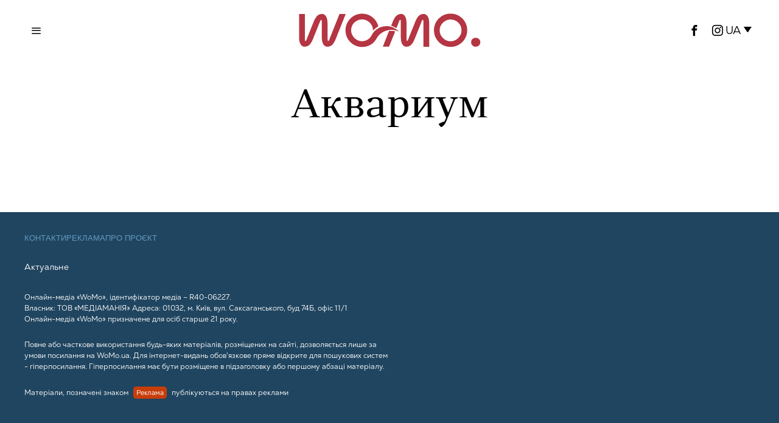

--- FILE ---
content_type: text/html; charset=UTF-8
request_url: https://womo.ua/tag/akvarium/
body_size: 13045
content:
<!DOCTYPE html>
<html lang="uk" class="no-js">
<head>

    <!-- Google tag (gtag.js) -->
    <script async src="https://www.googletagmanager.com/gtag/js?id=G-B58MDSXSPE"></script>
    <script>
        window.dataLayer = window.dataLayer || [];
        function gtag(){dataLayer.push(arguments);}
        gtag('js', new Date());

        gtag('config', 'G-B58MDSXSPE');
    </script>

    <!-- Global site tag (gtag.js) - Google Analytics -->
    <script async src="https://www.googletagmanager.com/gtag/js?id=UA-47092701-1"></script>
    <script>
        window.dataLayer = window.dataLayer || [];
        function gtag(){dataLayer.push(arguments);}
        gtag('js', new Date());

        gtag('config', 'UA-47092701-1');
    </script>

    <!-- Facebook Pixel Code -->
    <script>
        !function(f,b,e,v,n,t,s)
        {if(f.fbq)return;n=f.fbq=function(){n.callMethod?
            n.callMethod.apply(n,arguments):n.queue.push(arguments)};
            if(!f._fbq)f._fbq=n;n.push=n;n.loaded=!0;n.version='2.0';
            n.queue=[];t=b.createElement(e);t.async=!0;
            t.src=v;s=b.getElementsByTagName(e)[0];
            s.parentNode.insertBefore(t,s)}(window,document,'script',
            'https://connect.facebook.net/en_US/fbevents.js');
        fbq('init', '191520898463022');
        fbq('track', 'PageView');
    </script>
    <!-- End Facebook Pixel Code -->

    <script type="text/javascript">
        (function(c,l,a,r,i,t,y){
            c[a]=c[a]||function(){(c[a].q=c[a].q||[]).push(arguments)};
            t=l.createElement(r);t.async=1;t.src="https://www.clarity.ms/tag/"+i;
            y=l.getElementsByTagName(r)[0];y.parentNode.insertBefore(t,y);
        })(window, document, "clarity", "script", "rysov8zu45");
    </script>

    <script type="text/javascript">
        ;!function(){
            window.PianoESPConfig = {
                id: 23
            }
            var e=document.createElement("script");e.setAttribute("id","pnesplucidsdksel"),e.type="text/javascript",e.src="//api-esp-eu.piano.io/public/sdk/v04/sdk.js?v="+(localStorage&&localStorage.lucidsdkver||"xxx"),e.async=!0,document.getElementsByTagName("script")[0].parentNode.appendChild(e);
        }();
    </script>

    <meta charset="UTF-8">
    <meta name="viewport" content="width=device-width, initial-scale=1.0">
    <link rel="profile" href="https://gmpg.org/xfn/11">

    <!--[if lt IE 9]>
	<script src="https://womo.ua/wp-content/themes/fox/js/html5.js"></script>
	<![endif]-->
    <!-- Admixer -->
    <script type='text/javascript'>
        (function() {
            var w = window,
                d = document,
                protocol =/https/i.test(w.location.protocol) ? 'https:' : 'http:',
                aml = typeof admixerML !== 'undefined' ? admixerML : { };
            aml.fn = aml.fn || [];
            aml.invPath = aml.invPath || (protocol + '//inv-nets.admixer.net/');
            aml.cdnPath = aml.cdnPath || (protocol + '//cdn.admixer.net/');
            console.log(protocol);
            console.log(aml.invPath);
            console.log(aml.cdnPath);
            if (!w.admixerML)
            {
                var lodash = document.createElement('script');
                lodash.id = 'amlScript';
                lodash.async = true;
                lodash.type = 'text/javascript';
                lodash.src = aml.cdnPath + 'scripts3/loader2.js';
                var node = d.getElementsByTagName('script')[0];
                node.parentNode.insertBefore(lodash, node);
                w.admixerML = aml;
            }
        })();
    </script>

    <script type='text/javascript'>
        admixerML.fn.push(function() {
            admixerML.defineSlot({z: 'a2620739-0026-49f6-8703-364e6abf9ff3', ph: 'admixer_a2620739002649f68703364e6abf9ff3_zone_126189_sect_59224_site_7291', i: 'inv-nets', s:'49863644-c7c0-492c-a88e-4b9c7671a397'});
            admixerML.defineSlot({z: '6a80ad9b-b710-4a98-8d15-c6c7ed48c3e8', ph: 'admixer_6a80ad9bb7104a988d15c6c7ed48c3e8_zone_126191_sect_59224_site_7291', i: 'inv-nets', s:'49863644-c7c0-492c-a88e-4b9c7671a397'});
            admixerML.defineSlot({z: 'f0cafbe0-9db2-4b87-be81-f5ee445b1b9a', ph: 'admixer_f0cafbe09db24b87be81f5ee445b1b9a_zone_126192_sect_59224_site_7291', i: 'inv-nets', s:'49863644-c7c0-492c-a88e-4b9c7671a397'});
            admixerML.defineSlot({z: 'e6195f35-7ab6-461d-ac19-30b1838da5d9', ph: 'admixer_e6195f357ab6461dac1930b1838da5d9_zone_126185_sect_59224_site_7291', i: 'inv-nets', s:'49863644-c7c0-492c-a88e-4b9c7671a397'});
            admixerML.defineSlot({z: '8b5be7d4-47e0-4b97-9244-737d7596dd93', ph: 'admixer_8b5be7d447e04b979244737d7596dd93_zone_126186_sect_59224_site_7291', i: 'inv-nets', s:'49863644-c7c0-492c-a88e-4b9c7671a397'});
            admixerML.defineSlot({z: '38582c8f-99ae-46e2-bfcc-c1b5e4b7ca09', ph: 'admixer_38582c8f99ae46e2bfccc1b5e4b7ca09_zone_126187_sect_59225_site_7291', i: 'inv-nets', s:'49863644-c7c0-492c-a88e-4b9c7671a397'});
            admixerML.defineSlot({z: 'a63a8fe0-bb0a-4d9e-b909-fb962720f2f0', ph: 'admixer_a63a8fe0bb0a4d9eb909fb962720f2f0_zone_126188_sect_59225_site_7291', i: 'inv-nets', s:'49863644-c7c0-492c-a88e-4b9c7671a397'});
            admixerML.defineSlot({z: '625322f0-af77-4c0b-831e-7bceb219b8b5', ph: 'admixer_625322f0af774c0b831e7bceb219b8b5_zone_126190_sect_59225_site_7291', i: 'inv-nets', s:'49863644-c7c0-492c-a88e-4b9c7671a397'});
            admixerML.defineSlot({z: '9ff73eec-8456-46d5-95a4-55ee7a305f80', ph: 'admixer_9ff73eec845646d595a455ee7a305f80_zone_126210_sect_59224_site_7291', i: 'inv-nets', s:'49863644-c7c0-492c-a88e-4b9c7671a397'});
            admixerML.defineSlot({z: 'aafea7be-c32e-40ca-acb3-51a6fe323927', ph: 'admixer_aafea7bec32e40caacb351a6fe323927_zone_126041_sect_59224_site_7291', i: 'inv-nets', s:'49863644-c7c0-492c-a88e-4b9c7671a397'});
            admixerML.singleRequest();
        });
    </script>

    <script src="https://jsc.idealmedia.io/site/947555.js" async></script>

    <script>
    document.addEventListener('DOMContentLoaded',function(){
        var fox56_async_css = document.querySelectorAll('link[media="fox56_async"],style[media="fox56_async"]')
        if ( ! fox56_async_css ) {
            return;
        }
        for( var link of fox56_async_css ) {
            link.setAttribute('media','all')
        }
    });
</script>
<meta name='robots' content='index, follow, max-image-preview:large, max-snippet:-1, max-video-preview:-1' />
<link rel="alternate" hreflang="ru" href="https://womo.ua/ru/tag/akvarium/" />
<link rel="alternate" hreflang="uk" href="https://womo.ua/" />
<link rel="alternate" hreflang="x-default" href="https://womo.ua/" />
			<script>
						</script>
		
	<!-- This site is optimized with the Yoast SEO plugin v24.2 - https://yoast.com/wordpress/plugins/seo/ -->
	<title>Аквариум | WoMo — видання для дивовижних жінок</title>
	<link rel="canonical" href="https://womo.ua/ru/tag/akvarium/" />
	<meta property="og:locale" content="uk_UA" />
	<meta property="og:type" content="article" />
	<meta property="og:title" content="Аквариум | WoMo — видання для дивовижних жінок" />
	<meta property="og:url" content="https://womo.ua/ru/tag/akvarium/" />
	<meta property="og:site_name" content="WoMo — видання для дивовижних жінок" />
	<meta property="og:image" content="https://womo.ua/wp-content/uploads/2024/11/1200h675_zaglushka_4-1.png" />
	<meta property="og:image:width" content="1200" />
	<meta property="og:image:height" content="675" />
	<meta property="og:image:type" content="image/png" />
	<script type="application/ld+json" class="yoast-schema-graph">{"@context":"https://schema.org","@graph":[{"@type":"CollectionPage","@id":"https://womo.ua/ru/tag/akvarium/","url":"https://womo.ua/ru/tag/akvarium/","name":"Аквариум | WoMo — видання для дивовижних жінок","isPartOf":{"@id":"https://womo.ua/#website"},"breadcrumb":{"@id":"https://womo.ua/ru/tag/akvarium/#breadcrumb"},"inLanguage":"uk"},{"@type":"BreadcrumbList","@id":"https://womo.ua/ru/tag/akvarium/#breadcrumb","itemListElement":[{"@type":"ListItem","position":1,"name":"Главная","item":"https://womo.ua/"},{"@type":"ListItem","position":2,"name":"Аквариум"}]},{"@type":"WebSite","@id":"https://womo.ua/#website","url":"https://womo.ua/","name":"WoMo — видання для дивовижних жінок","description":"Проєкт про жінок, які люблять себе, свою сім&#039;ю, щоденно роблять світ кращим та працюють задля перемоги","potentialAction":[{"@type":"SearchAction","target":{"@type":"EntryPoint","urlTemplate":"https://womo.ua/?s={search_term_string}"},"query-input":{"@type":"PropertyValueSpecification","valueRequired":true,"valueName":"search_term_string"}}],"inLanguage":"uk"}]}</script>
	<!-- / Yoast SEO plugin. -->


<link rel='dns-prefetch' href='//cdn.gravitec.net' />
<link rel="alternate" type="application/rss+xml" title="WoMo — видання для дивовижних  жінок &raquo; стрічка" href="https://womo.ua/feed/" />
<link rel="alternate" type="application/rss+xml" title="WoMo — видання для дивовижних  жінок &raquo; Канал коментарів" href="https://womo.ua/comments/feed/" />
<link rel="alternate" type="application/rss+xml" title="WoMo — видання для дивовижних  жінок &raquo; Аквариум Канал теґу" href="https://womo.ua/ru/tag/akvarium/feed/" />
<script>
window._wpemojiSettings = {"baseUrl":"https:\/\/s.w.org\/images\/core\/emoji\/15.0.3\/72x72\/","ext":".png","svgUrl":"https:\/\/s.w.org\/images\/core\/emoji\/15.0.3\/svg\/","svgExt":".svg","source":{"concatemoji":"https:\/\/womo.ua\/wp-includes\/js\/wp-emoji-release.min.js?ver=6.5.7"}};
/*! This file is auto-generated */
!function(i,n){var o,s,e;function c(e){try{var t={supportTests:e,timestamp:(new Date).valueOf()};sessionStorage.setItem(o,JSON.stringify(t))}catch(e){}}function p(e,t,n){e.clearRect(0,0,e.canvas.width,e.canvas.height),e.fillText(t,0,0);var t=new Uint32Array(e.getImageData(0,0,e.canvas.width,e.canvas.height).data),r=(e.clearRect(0,0,e.canvas.width,e.canvas.height),e.fillText(n,0,0),new Uint32Array(e.getImageData(0,0,e.canvas.width,e.canvas.height).data));return t.every(function(e,t){return e===r[t]})}function u(e,t,n){switch(t){case"flag":return n(e,"\ud83c\udff3\ufe0f\u200d\u26a7\ufe0f","\ud83c\udff3\ufe0f\u200b\u26a7\ufe0f")?!1:!n(e,"\ud83c\uddfa\ud83c\uddf3","\ud83c\uddfa\u200b\ud83c\uddf3")&&!n(e,"\ud83c\udff4\udb40\udc67\udb40\udc62\udb40\udc65\udb40\udc6e\udb40\udc67\udb40\udc7f","\ud83c\udff4\u200b\udb40\udc67\u200b\udb40\udc62\u200b\udb40\udc65\u200b\udb40\udc6e\u200b\udb40\udc67\u200b\udb40\udc7f");case"emoji":return!n(e,"\ud83d\udc26\u200d\u2b1b","\ud83d\udc26\u200b\u2b1b")}return!1}function f(e,t,n){var r="undefined"!=typeof WorkerGlobalScope&&self instanceof WorkerGlobalScope?new OffscreenCanvas(300,150):i.createElement("canvas"),a=r.getContext("2d",{willReadFrequently:!0}),o=(a.textBaseline="top",a.font="600 32px Arial",{});return e.forEach(function(e){o[e]=t(a,e,n)}),o}function t(e){var t=i.createElement("script");t.src=e,t.defer=!0,i.head.appendChild(t)}"undefined"!=typeof Promise&&(o="wpEmojiSettingsSupports",s=["flag","emoji"],n.supports={everything:!0,everythingExceptFlag:!0},e=new Promise(function(e){i.addEventListener("DOMContentLoaded",e,{once:!0})}),new Promise(function(t){var n=function(){try{var e=JSON.parse(sessionStorage.getItem(o));if("object"==typeof e&&"number"==typeof e.timestamp&&(new Date).valueOf()<e.timestamp+604800&&"object"==typeof e.supportTests)return e.supportTests}catch(e){}return null}();if(!n){if("undefined"!=typeof Worker&&"undefined"!=typeof OffscreenCanvas&&"undefined"!=typeof URL&&URL.createObjectURL&&"undefined"!=typeof Blob)try{var e="postMessage("+f.toString()+"("+[JSON.stringify(s),u.toString(),p.toString()].join(",")+"));",r=new Blob([e],{type:"text/javascript"}),a=new Worker(URL.createObjectURL(r),{name:"wpTestEmojiSupports"});return void(a.onmessage=function(e){c(n=e.data),a.terminate(),t(n)})}catch(e){}c(n=f(s,u,p))}t(n)}).then(function(e){for(var t in e)n.supports[t]=e[t],n.supports.everything=n.supports.everything&&n.supports[t],"flag"!==t&&(n.supports.everythingExceptFlag=n.supports.everythingExceptFlag&&n.supports[t]);n.supports.everythingExceptFlag=n.supports.everythingExceptFlag&&!n.supports.flag,n.DOMReady=!1,n.readyCallback=function(){n.DOMReady=!0}}).then(function(){return e}).then(function(){var e;n.supports.everything||(n.readyCallback(),(e=n.source||{}).concatemoji?t(e.concatemoji):e.wpemoji&&e.twemoji&&(t(e.twemoji),t(e.wpemoji)))}))}((window,document),window._wpemojiSettings);
</script>
<link rel='stylesheet' id='fotorama.css-css' href='https://womo.ua/wp-content/plugins/fotorama/fotorama.css?ver=6.5.7' media='all' />
<link rel='stylesheet' id='fotorama-wp.css-css' href='https://womo.ua/wp-content/plugins/fotorama/fotorama-wp.css?ver=6.5.7' media='all' />
<style id='wp-emoji-styles-inline-css'>

	img.wp-smiley, img.emoji {
		display: inline !important;
		border: none !important;
		box-shadow: none !important;
		height: 1em !important;
		width: 1em !important;
		margin: 0 0.07em !important;
		vertical-align: -0.1em !important;
		background: none !important;
		padding: 0 !important;
	}
</style>
<style id='classic-theme-styles-inline-css'>
/*! This file is auto-generated */
.wp-block-button__link{color:#fff;background-color:#32373c;border-radius:9999px;box-shadow:none;text-decoration:none;padding:calc(.667em + 2px) calc(1.333em + 2px);font-size:1.125em}.wp-block-file__button{background:#32373c;color:#fff;text-decoration:none}
</style>
<style id='global-styles-inline-css'>
body{--wp--preset--color--black: #000000;--wp--preset--color--cyan-bluish-gray: #abb8c3;--wp--preset--color--white: #ffffff;--wp--preset--color--pale-pink: #f78da7;--wp--preset--color--vivid-red: #cf2e2e;--wp--preset--color--luminous-vivid-orange: #ff6900;--wp--preset--color--luminous-vivid-amber: #fcb900;--wp--preset--color--light-green-cyan: #7bdcb5;--wp--preset--color--vivid-green-cyan: #00d084;--wp--preset--color--pale-cyan-blue: #8ed1fc;--wp--preset--color--vivid-cyan-blue: #0693e3;--wp--preset--color--vivid-purple: #9b51e0;--wp--preset--gradient--vivid-cyan-blue-to-vivid-purple: linear-gradient(135deg,rgba(6,147,227,1) 0%,rgb(155,81,224) 100%);--wp--preset--gradient--light-green-cyan-to-vivid-green-cyan: linear-gradient(135deg,rgb(122,220,180) 0%,rgb(0,208,130) 100%);--wp--preset--gradient--luminous-vivid-amber-to-luminous-vivid-orange: linear-gradient(135deg,rgba(252,185,0,1) 0%,rgba(255,105,0,1) 100%);--wp--preset--gradient--luminous-vivid-orange-to-vivid-red: linear-gradient(135deg,rgba(255,105,0,1) 0%,rgb(207,46,46) 100%);--wp--preset--gradient--very-light-gray-to-cyan-bluish-gray: linear-gradient(135deg,rgb(238,238,238) 0%,rgb(169,184,195) 100%);--wp--preset--gradient--cool-to-warm-spectrum: linear-gradient(135deg,rgb(74,234,220) 0%,rgb(151,120,209) 20%,rgb(207,42,186) 40%,rgb(238,44,130) 60%,rgb(251,105,98) 80%,rgb(254,248,76) 100%);--wp--preset--gradient--blush-light-purple: linear-gradient(135deg,rgb(255,206,236) 0%,rgb(152,150,240) 100%);--wp--preset--gradient--blush-bordeaux: linear-gradient(135deg,rgb(254,205,165) 0%,rgb(254,45,45) 50%,rgb(107,0,62) 100%);--wp--preset--gradient--luminous-dusk: linear-gradient(135deg,rgb(255,203,112) 0%,rgb(199,81,192) 50%,rgb(65,88,208) 100%);--wp--preset--gradient--pale-ocean: linear-gradient(135deg,rgb(255,245,203) 0%,rgb(182,227,212) 50%,rgb(51,167,181) 100%);--wp--preset--gradient--electric-grass: linear-gradient(135deg,rgb(202,248,128) 0%,rgb(113,206,126) 100%);--wp--preset--gradient--midnight: linear-gradient(135deg,rgb(2,3,129) 0%,rgb(40,116,252) 100%);--wp--preset--font-size--small: 13px;--wp--preset--font-size--medium: 20px;--wp--preset--font-size--large: 36px;--wp--preset--font-size--x-large: 42px;--wp--preset--spacing--20: 0.44rem;--wp--preset--spacing--30: 0.67rem;--wp--preset--spacing--40: 1rem;--wp--preset--spacing--50: 1.5rem;--wp--preset--spacing--60: 2.25rem;--wp--preset--spacing--70: 3.38rem;--wp--preset--spacing--80: 5.06rem;--wp--preset--shadow--natural: 6px 6px 9px rgba(0, 0, 0, 0.2);--wp--preset--shadow--deep: 12px 12px 50px rgba(0, 0, 0, 0.4);--wp--preset--shadow--sharp: 6px 6px 0px rgba(0, 0, 0, 0.2);--wp--preset--shadow--outlined: 6px 6px 0px -3px rgba(255, 255, 255, 1), 6px 6px rgba(0, 0, 0, 1);--wp--preset--shadow--crisp: 6px 6px 0px rgba(0, 0, 0, 1);}:where(.is-layout-flex){gap: 0.5em;}:where(.is-layout-grid){gap: 0.5em;}body .is-layout-flex{display: flex;}body .is-layout-flex{flex-wrap: wrap;align-items: center;}body .is-layout-flex > *{margin: 0;}body .is-layout-grid{display: grid;}body .is-layout-grid > *{margin: 0;}:where(.wp-block-columns.is-layout-flex){gap: 2em;}:where(.wp-block-columns.is-layout-grid){gap: 2em;}:where(.wp-block-post-template.is-layout-flex){gap: 1.25em;}:where(.wp-block-post-template.is-layout-grid){gap: 1.25em;}.has-black-color{color: var(--wp--preset--color--black) !important;}.has-cyan-bluish-gray-color{color: var(--wp--preset--color--cyan-bluish-gray) !important;}.has-white-color{color: var(--wp--preset--color--white) !important;}.has-pale-pink-color{color: var(--wp--preset--color--pale-pink) !important;}.has-vivid-red-color{color: var(--wp--preset--color--vivid-red) !important;}.has-luminous-vivid-orange-color{color: var(--wp--preset--color--luminous-vivid-orange) !important;}.has-luminous-vivid-amber-color{color: var(--wp--preset--color--luminous-vivid-amber) !important;}.has-light-green-cyan-color{color: var(--wp--preset--color--light-green-cyan) !important;}.has-vivid-green-cyan-color{color: var(--wp--preset--color--vivid-green-cyan) !important;}.has-pale-cyan-blue-color{color: var(--wp--preset--color--pale-cyan-blue) !important;}.has-vivid-cyan-blue-color{color: var(--wp--preset--color--vivid-cyan-blue) !important;}.has-vivid-purple-color{color: var(--wp--preset--color--vivid-purple) !important;}.has-black-background-color{background-color: var(--wp--preset--color--black) !important;}.has-cyan-bluish-gray-background-color{background-color: var(--wp--preset--color--cyan-bluish-gray) !important;}.has-white-background-color{background-color: var(--wp--preset--color--white) !important;}.has-pale-pink-background-color{background-color: var(--wp--preset--color--pale-pink) !important;}.has-vivid-red-background-color{background-color: var(--wp--preset--color--vivid-red) !important;}.has-luminous-vivid-orange-background-color{background-color: var(--wp--preset--color--luminous-vivid-orange) !important;}.has-luminous-vivid-amber-background-color{background-color: var(--wp--preset--color--luminous-vivid-amber) !important;}.has-light-green-cyan-background-color{background-color: var(--wp--preset--color--light-green-cyan) !important;}.has-vivid-green-cyan-background-color{background-color: var(--wp--preset--color--vivid-green-cyan) !important;}.has-pale-cyan-blue-background-color{background-color: var(--wp--preset--color--pale-cyan-blue) !important;}.has-vivid-cyan-blue-background-color{background-color: var(--wp--preset--color--vivid-cyan-blue) !important;}.has-vivid-purple-background-color{background-color: var(--wp--preset--color--vivid-purple) !important;}.has-black-border-color{border-color: var(--wp--preset--color--black) !important;}.has-cyan-bluish-gray-border-color{border-color: var(--wp--preset--color--cyan-bluish-gray) !important;}.has-white-border-color{border-color: var(--wp--preset--color--white) !important;}.has-pale-pink-border-color{border-color: var(--wp--preset--color--pale-pink) !important;}.has-vivid-red-border-color{border-color: var(--wp--preset--color--vivid-red) !important;}.has-luminous-vivid-orange-border-color{border-color: var(--wp--preset--color--luminous-vivid-orange) !important;}.has-luminous-vivid-amber-border-color{border-color: var(--wp--preset--color--luminous-vivid-amber) !important;}.has-light-green-cyan-border-color{border-color: var(--wp--preset--color--light-green-cyan) !important;}.has-vivid-green-cyan-border-color{border-color: var(--wp--preset--color--vivid-green-cyan) !important;}.has-pale-cyan-blue-border-color{border-color: var(--wp--preset--color--pale-cyan-blue) !important;}.has-vivid-cyan-blue-border-color{border-color: var(--wp--preset--color--vivid-cyan-blue) !important;}.has-vivid-purple-border-color{border-color: var(--wp--preset--color--vivid-purple) !important;}.has-vivid-cyan-blue-to-vivid-purple-gradient-background{background: var(--wp--preset--gradient--vivid-cyan-blue-to-vivid-purple) !important;}.has-light-green-cyan-to-vivid-green-cyan-gradient-background{background: var(--wp--preset--gradient--light-green-cyan-to-vivid-green-cyan) !important;}.has-luminous-vivid-amber-to-luminous-vivid-orange-gradient-background{background: var(--wp--preset--gradient--luminous-vivid-amber-to-luminous-vivid-orange) !important;}.has-luminous-vivid-orange-to-vivid-red-gradient-background{background: var(--wp--preset--gradient--luminous-vivid-orange-to-vivid-red) !important;}.has-very-light-gray-to-cyan-bluish-gray-gradient-background{background: var(--wp--preset--gradient--very-light-gray-to-cyan-bluish-gray) !important;}.has-cool-to-warm-spectrum-gradient-background{background: var(--wp--preset--gradient--cool-to-warm-spectrum) !important;}.has-blush-light-purple-gradient-background{background: var(--wp--preset--gradient--blush-light-purple) !important;}.has-blush-bordeaux-gradient-background{background: var(--wp--preset--gradient--blush-bordeaux) !important;}.has-luminous-dusk-gradient-background{background: var(--wp--preset--gradient--luminous-dusk) !important;}.has-pale-ocean-gradient-background{background: var(--wp--preset--gradient--pale-ocean) !important;}.has-electric-grass-gradient-background{background: var(--wp--preset--gradient--electric-grass) !important;}.has-midnight-gradient-background{background: var(--wp--preset--gradient--midnight) !important;}.has-small-font-size{font-size: var(--wp--preset--font-size--small) !important;}.has-medium-font-size{font-size: var(--wp--preset--font-size--medium) !important;}.has-large-font-size{font-size: var(--wp--preset--font-size--large) !important;}.has-x-large-font-size{font-size: var(--wp--preset--font-size--x-large) !important;}
.wp-block-navigation a:where(:not(.wp-element-button)){color: inherit;}
:where(.wp-block-post-template.is-layout-flex){gap: 1.25em;}:where(.wp-block-post-template.is-layout-grid){gap: 1.25em;}
:where(.wp-block-columns.is-layout-flex){gap: 2em;}:where(.wp-block-columns.is-layout-grid){gap: 2em;}
.wp-block-pullquote{font-size: 1.5em;line-height: 1.6;}
</style>
<link rel='stylesheet' id='wpml-blocks-css' href='https://womo.ua/wp-content/plugins/sitepress-multilingual-cms/dist/css/blocks/styles.css?ver=4.6.15' media='all' />
<link rel='stylesheet' id='wpml-legacy-dropdown-click-0-css' href='https://womo.ua/wp-content/plugins/sitepress-multilingual-cms/templates/language-switchers/legacy-dropdown-click/style.min.css?ver=1' media='all' />
<link rel='stylesheet' id='fox-style-1-css' href='https://womo.ua/wp-content/themes/fox/css56/icon56-loading.css?ver=6.3' media='all' />
<link rel='stylesheet' id='fox-style-2-css' href='https://womo.ua/wp-content/themes/fox/css56/common.css?ver=6.3' media='all' />
<link rel='stylesheet' id='fox-style-3-css' href='https://womo.ua/wp-content/themes/fox/css56/common-below.css?ver=6.3' media='all' />
<link rel='stylesheet' id='fox-style-4-css' href='https://womo.ua/wp-content/themes/fox/css56/header-above.css?ver=6.3' media='all' />
<link rel='stylesheet' id='fox-style-5-css' href='https://womo.ua/wp-content/themes/fox/css56/header-below.css?ver=6.3' media='all' />
<link rel='stylesheet' id='fox-style-6-css' href='https://womo.ua/wp-content/themes/fox/css56/footer.css?ver=6.3' media='all' />
<link rel='stylesheet' id='fox-style-7-css' href='https://womo.ua/wp-content/themes/fox/css56/widgets.css?ver=6.3' media='all' />
<link rel='stylesheet' id='fox-style-8-css' href='https://womo.ua/wp-content/themes/fox/css56/builder/common.css?ver=6.3' media='all' />
<link rel='stylesheet' id='fox-style-9-css' href='https://womo.ua/wp-content/themes/fox/css56/builder/grid.css?ver=6.3' media='all' />
<link rel='stylesheet' id='fox-style-10-css' href='https://womo.ua/wp-content/themes/fox/css56/builder/list.css?ver=6.3' media='all' />
<link rel='stylesheet' id='fox-style-11-css' href='https://womo.ua/wp-content/themes/fox/css56/builder/masonry.css?ver=6.3' media='all' />
<link rel='stylesheet' id='fox-style-12-css' href='https://womo.ua/wp-content/themes/fox/css56/builder/carousel.css?ver=6.3' media='all' />
<link rel='stylesheet' id='fox-style-13-css' href='https://womo.ua/wp-content/themes/fox/css56/builder/group.css?ver=6.3' media='all' />
<link rel='stylesheet' id='fox-style-14-css' href='https://womo.ua/wp-content/themes/fox/css56/builder/others.css?ver=6.3' media='all' />
<link rel='stylesheet' id='fox-style-15-css' href='https://womo.ua/wp-content/themes/fox/css56/misc.css?ver=6.3' media='all' />
<link rel='stylesheet' id='fox-style-16-css' href='https://womo.ua/wp-content/themes/fox/css56/lightbox.css?ver=6.3' media='all' />
<link rel='stylesheet' id='child-theme-style-css' href='https://womo.ua/wp-content/themes/fox-child-theme/css/child-theme-style.css?ver=0.1.0.04' media='all' />
<link rel='stylesheet' id='swiper-style-css' href='https://womo.ua/wp-content/themes/fox-child-theme/css/swiper-bundle.min.css?ver=0.0.0.3' media='all' />
<script src="https://womo.ua/wp-content/themes/fox-child-theme/js/jquery-1.8.3.min.js?ver=1.8.3" id="jquery-js"></script>
<script src="https://womo.ua/wp-content/plugins/fotorama/fotorama.js?ver=6.5.7" id="fotorama.js-js"></script>
<script src="https://womo.ua/wp-content/plugins/fotorama/fotorama-wp.js?ver=6.5.7" id="fotorama-wp.js-js"></script>
<script id="wpml-cookie-js-extra">
var wpml_cookies = {"wp-wpml_current_language":{"value":"uk","expires":1,"path":"\/"}};
var wpml_cookies = {"wp-wpml_current_language":{"value":"uk","expires":1,"path":"\/"}};
</script>
<script src="https://womo.ua/wp-content/plugins/sitepress-multilingual-cms/res/js/cookies/language-cookie.js?ver=4.6.15" id="wpml-cookie-js" defer data-wp-strategy="defer"></script>
<script src="https://womo.ua/wp-content/plugins/sitepress-multilingual-cms/templates/language-switchers/legacy-dropdown-click/script.min.js?ver=1" id="wpml-legacy-dropdown-click-0-js"></script>
<script src="https://cdn.gravitec.net/storage/11f26d1ad7145f25384c6c6ade8e9e98/client.js?service=wp&amp;wpath=https%3A%2F%2Fwomo.ua%2Fwp-content%2Fplugins%2Fgravitec-net-web-push-notifications%2F%2Fsdk_files%2Fsw.php&amp;ver=2.9.11" id="gravitecnet-js"></script>
<link rel="https://api.w.org/" href="https://womo.ua/wp-json/" /><link rel="alternate" type="application/json" href="https://womo.ua/wp-json/wp/v2/tags/3099" /><link rel="EditURI" type="application/rsd+xml" title="RSD" href="https://womo.ua/xmlrpc.php?rsd" />
<meta name="generator" content="WordPress 6.5.7" />
<meta name="generator" content="WPML ver:4.6.15 stt:45,54;" />

			<script>
window.ioObject='io';
(function(i){window[i]=window[i]||function(){(window[i].a=window[i].a||[]).push(arguments)}})(window.ioObject);
</script>
		<script async src="https://cdn.onthe.io/io.js/taSpBd2ygFgW"></script>
		<script>
            window._io_config = window._io_config || {};
            window._io_config["0.2.0"] = window._io_config["0.2.0"] || [];
            window._io_config["0.2.0"].push({
                page_url: window.location.href,
                page_title: "Аквариум",
                page_type: "default",
                page_language: "en"
            });
		</script>
		<link rel="icon" href="https://womo.ua/wp-content/uploads/2024/10/cropped-favicon-32x32.jpg" sizes="32x32" />
<link rel="icon" href="https://womo.ua/wp-content/uploads/2024/10/cropped-favicon-192x192.jpg" sizes="192x192" />
<link rel="apple-touch-icon" href="https://womo.ua/wp-content/uploads/2024/10/cropped-favicon-180x180.jpg" />
<meta name="msapplication-TileImage" content="https://womo.ua/wp-content/uploads/2024/10/cropped-favicon-270x270.jpg" />

</head>

<body class="archive tag tag-akvarium tag-3099 style--tagcloud-1 style--blockquote- the-fox" itemscope itemtype="https://schema.org/WebPage">

<!-- Google Tag Manager (no script) -->
<noscript><iframe src="https://www.googletagmanager.com/ns.html?id=GTM-5VPNW6F"
                  height="0" width="0" style="display:none;visibility:hidden"></iframe></noscript>
<!-- End Google Tag Manager (no script) -->
<noscript>
    <img height="1" width="1" src="https://www.facebook.com/tr?id=191520898463022&ev=PageView&noscript=1"/>
</noscript>

<script>
function readCookie(name) {
    var nameEQ = encodeURIComponent(name) + "=";
    var ca = document.cookie.split(';');
    for (var i = 0; i < ca.length; i++) {
        var c = ca[i];
        while (c.charAt(0) === ' ')
            c = c.substring(1, c.length);
        if (c.indexOf(nameEQ) === 0)
            return decodeURIComponent(c.substring(nameEQ.length, c.length));
    }
    return null;
}
let cookie_prefix = 'fox_1_'
let user_darkmode = readCookie( cookie_prefix + 'user_darkmode' );
if ( 'dark' == user_darkmode ) {
    document.body.classList.add('darkmode');
} else if ( 'light' == user_darkmode ) {
    document.body.classList.remove('darkmode');
}
</script>
	
<div id="wi-all" class="fox-outer-wrapper fox-all wi-all fox-wrapper-archive">
        <div class="masthead header_desktop56 masthead--sticky">
        <div class="masthead__wrapper">
            <div id="topbar56" class="topbar56 header56__section">
                <div class="container topbar56__container header56__section__container stretch--content textskin--light">
                    <div class="row">
                        <div class="col topbar56__part header56__part header56__part--left col-1-3">
                            <div class="header56__element header56__hamburger">
                                <span class="hamburger hamburger--type-icon"><i class="ic56-menu1 icon-menu"></i><i class="ic56-x icon-close"></i></span>        </div>
                        </div>
                        <div class="col topbar56__part header56__part header56__part--center col-1-3">
                            <div class="header56__element header56__logo">

                                <div class="fox-logo-container logo56">

                                    <div class="wi-logo-main fox-logo logo-type-image">
                                        <a href="/" rel="home">
                                            <div class="header-logo"><svg version="1.1" id="svg672" xmlns:svg="http://www.w3.org/2000/svg"
     xmlns="http://www.w3.org/2000/svg" xmlns:xlink="http://www.w3.org/1999/xlink" x="0px" y="0px" viewBox="0 0 214.2 41.3"
     style="enable-background:new 0 0 214.2 41.3;" xml:space="preserve">
<style type="text/css">
    .st0{fill:#B53543;}
</style>
    <g id="g670" transform="translate(-38.3178,-47.609334)">
        <g id="_Шар_1">
            <path id="path655" class="st0" d="M241.2,82.1c0-2.8,2.3-5.2,5.4-5.2c3.1,0,5.4,2.4,5.4,5.2s-2.2,5.3-5.4,5.3
          C243.4,87.4,241.2,85,241.2,82.1"/>
            <path id="path657" class="st0" d="M72.8,76.6c0,0.8,0,1.5,0,2.1c0,0.5,0.1,1,0.2,1.4c0.1,0.4,0.2,0.6,0.5,0.6
          c0.4,0,0.8-0.5,1.2-1.4c0.4-0.9,0.9-2.4,1.7-4.4l10.3-25.8h7.3L83.7,74.9c-0.8,2.1-1.5,3.9-2.3,5.5s-1.6,2.9-2.4,3.9
          s-1.8,1.8-2.9,2.3s-2.2,0.8-3.6,0.8c-1.9,0-3.5-0.9-4.7-2.8s-1.8-4.6-1.8-8.1V60c0-0.7,0-1.4,0-2c0-0.5-0.1-1-0.2-1.4
          c-0.1-0.4-0.3-0.7-0.5-0.7c-0.3,0-0.7,0.3-1,1c-0.3,0.7-0.7,1.7-1.3,3.1h0l-6,14.9c-0.8,2.1-1.5,3.9-2.3,5.5s-1.6,2.9-2.4,3.9
          s-1.8,1.8-2.9,2.3c-1,0.5-2.2,0.8-3.6,0.8c-1.9,0-3.5-0.9-4.7-2.8s-1.8-4.6-1.8-8.1V49.1h6.8v27.5c0,0.8,0,1.5,0,2.1
          c0,0.5,0.1,1,0.2,1.4c0.1,0.4,0.2,0.6,0.5,0.6c0.4,0,0.8-0.5,1.2-1.4c0.4-0.9,0.9-2.4,1.7-4.4l5.4-13.5c0.8-2,1.5-3.8,2.3-5.4
          s1.5-2.8,2.4-3.9s1.8-1.8,2.8-2.3s2.2-0.8,3.6-0.8c1.9,0,3.5,0.9,4.7,2.8s1.8,4.6,1.8,8.1L72.8,76.6L72.8,76.6z"/>
            <path id="path659" class="st0" d="M217.1,48.6c2.7,0,5.2,0.5,7.6,1.5c2.4,1,4.4,2.4,6.2,4.2c1.8,1.8,3.2,3.8,4.2,6.2
          s1.5,4.9,1.5,7.6s-0.5,5.2-1.5,7.6c-1,2.4-2.4,4.4-4.2,6.2c-1.8,1.8-3.9,3.2-6.2,4.2c-2.4,1-4.9,1.5-7.6,1.5s-5.2-0.5-7.6-1.5
          s-4.5-2.4-6.2-4.2c-1.8-1.8-3.2-3.9-4.2-6.2c-1-2.4-1.5-4.9-1.5-7.6s0.5-5.2,1.5-7.6c1-2.4,2.4-4.5,4.2-6.2
          c1.8-1.8,3.9-3.2,6.2-4.2C211.8,49.1,214.4,48.6,217.1,48.6 M217.1,81c1.8,0,3.4-0.3,4.9-1c1.6-0.7,2.9-1.6,4.1-2.8
          s2.1-2.6,2.8-4.1c0.7-1.6,1-3.2,1-4.9s-0.3-3.4-1-5s-1.6-2.9-2.8-4c-1.2-1.2-2.5-2.1-4.1-2.7s-3.2-1-4.9-1s-3.4,0.3-4.9,1
          s-2.9,1.6-4.1,2.7c-1.2,1.2-2.1,2.5-2.8,4s-1,3.2-1,5s0.3,3.4,1,4.9c0.7,1.6,1.6,2.9,2.8,4.1c1.2,1.2,2.5,2.1,4.1,2.8
          C213.7,80.6,215.3,81,217.1,81"/>
            <g id="g665">
                <path id="path661" class="st0" d="M190.2,51.8c-1.2-1.9-2.8-2.8-4.7-2.8c-1.4,0-2.5,0.3-3.6,0.8c-1,0.5-2,1.3-2.9,2.3
             c-0.9,1-1.7,2.3-2.4,3.9c-0.8,1.6-1.5,3.4-2.3,5.5l-6,14.9h0.1c-0.6,1.4-1,2.4-1.3,3.1s-0.6,1-1,1c-0.3,0-0.4-0.2-0.5-0.6
             s-0.1-0.9-0.2-1.4c0-0.6,0-1.3,0-2.1V59.8c0-3.5-0.6-6.2-1.8-8.1S161,49,159.1,49c-1.4,0-2.5,0.3-3.6,0.8c-1,0.5-2,1.3-2.9,2.3
             c-0.9,1-1.7,2.3-2.4,3.9c-0.8,1.6-1.5,3.4-2.3,5.5l-0.6,1.4c0.9,0.2,1.8,0.5,2.7,0.9c1.2,0.5,2.4,1.2,3.5,1.9l1.7-4.2
             c0.8-2,1.3-3.4,1.7-4.3s0.8-1.4,1.1-1.4c0.2,0,0.4,0.2,0.5,0.7s0.2,0.9,0.2,1.4c0,0.6,0,1.3,0,2v16.6c0,3.5,0.6,6.2,1.8,8.1
             c1.2,1.9,2.7,2.8,4.7,2.8c1.4,0,2.5-0.2,3.6-0.8c1-0.5,2-1.3,2.8-2.3c0.9-1,1.7-2.3,2.4-3.9c0.8-1.6,1.5-3.4,2.3-5.4l5.4-13.5
             c0.8-2,1.3-3.4,1.7-4.3c0.4-0.9,0.8-1.4,1.1-1.4c0.2,0,0.4,0.2,0.5,0.7s0.2,0.9,0.2,1.4c0,0.6,0,1.3,0,2v27.5h6.8V59.9
             C192,56.3,191.4,53.6,190.2,51.8L190.2,51.8z"/>
                <path id="path663" class="st0" d="M144.9,68.9l-7.3,18.4h7.3l7.2-17.9C150.1,68.9,147.7,68.6,144.9,68.9z"/>
            </g>
            <path id="path667" class="st0" d="M155.8,69c-0.2-0.2-0.4-0.4-0.6-0.5c-1.6-1.5-3.6-2.7-5.7-3.7c-2.1-0.9-4.3-1.4-6.6-1.5
          c-0.3,0-0.7,0-1,0c-2.7,0-5.2,0.5-7.6,1.5c-0.6,0.2-1.1,0.5-1.7,0.8c-1.7,0.9-3.2,2-4.6,3.4c-1.2,1.2-2.1,2.4-2.9,3.9
          c-0.3,0.6-0.7,1.2-1.1,1.9c-0.5,0.8-1.1,1.6-1.8,2.3c-0.2,0.2-0.3,0.3-0.5,0.5c-1,1-2.2,1.7-3.6,2.3c-1.6,0.7-3.2,1-4.9,1
          s-3.4-0.3-4.9-1c-1.6-0.7-2.9-1.6-4.1-2.8c-1.2-1.2-2.1-2.6-2.8-4.1c-0.7-1.6-1-3.2-1-4.9s0.3-3.4,1-5s1.6-2.9,2.8-4
          c1.2-1.1,2.5-2,4.1-2.7c1.6-0.7,3.2-1,4.9-1s3.4,0.3,4.9,1c1.6,0.7,2.9,1.6,4.1,2.7c1.2,1.2,2.1,2.5,2.8,4c0.7,1.5,1,3.2,1,5
          c0,0.2,0,0.3,0,0.5c0.3-0.4,0.7-0.8,1.1-1.2c1.4-1.3,2.9-2.5,4.6-3.4c0.2-0.1,0.4-0.2,0.6-0.3c-0.2-1.1-0.6-2.1-1-3.1
          c-1-2.4-2.4-4.5-4.2-6.2c-1.8-1.8-3.9-3.2-6.2-4.2c-2.4-1-4.9-1.5-7.6-1.5s-5.2,0.5-7.6,1.5s-4.5,2.4-6.2,4.2s-3.2,3.8-4.2,6.2
          s-1.5,4.9-1.5,7.6s0.5,5.2,1.5,7.6c1,2.4,2.4,4.4,4.2,6.2s3.8,3.2,6.2,4.2s4.9,1.5,7.6,1.5s5.2-0.5,7.6-1.5
          c0.6-0.2,1.2-0.5,1.7-0.8c1.7-0.9,3.3-1.9,4.5-3.4c1.5-1.7,1.8-2.1,2.9-3.8c0.7-1.1,1.7-2.9,3-4.3c1.1-1.2,2.9-2.5,4.2-3.3
          c1.9-1.2,2.9-1.5,4.6-2.1c1.6-0.4,2.3-0.6,2.4-0.6c7.4-1.3,12.8,2.2,12.8,2.2C156.5,69.9,156.2,69.4,155.8,69"/>
        </g>
    </g>
</svg></div>                                        </a>
                                    </div>


                                </div><!-- .fox-logo-container -->

                            </div>
                        </div>
                        <div class="col topbar56__part header56__part header56__part--right col-1-3">
                            <div class="header56__element header56__social">
                                <div class="fox56-social-list"><ul><li class="social__item item--facebook ic-icon"><a href="https://www.facebook.com/womo.ua" target="_blank" role="tooltip" aria-label="Facebook" data-microtip-position="bottom"><i class="ic56-facebook"></i></a></li>
<li class="social__item item--instagram ic-icon"><a href="https://www.instagram.com/womo.ua/" target="_blank" role="tooltip" aria-label="Instagram" data-microtip-position="bottom"><i class="ic56-instagram"></i></a></li></ul><div class="fox56-language-switcher">
<div class="wpml-ls-statics-shortcode_actions wpml-ls wpml-ls-legacy-dropdown-click js-wpml-ls-legacy-dropdown-click">
	<ul>

		<li class="wpml-ls-slot-shortcode_actions wpml-ls-item wpml-ls-item-uk wpml-ls-current-language wpml-ls-last-item wpml-ls-item-legacy-dropdown-click">

			<a href="#" class="js-wpml-ls-item-toggle wpml-ls-item-toggle">
                <span class="wpml-ls-native">UA</span></a>

			<ul class="js-wpml-ls-sub-menu wpml-ls-sub-menu">
				
					<li class="wpml-ls-slot-shortcode_actions wpml-ls-item wpml-ls-item-ru wpml-ls-first-item">
						<a href="https://womo.ua/ru/tag/akvarium/" class="wpml-ls-link">
                            <span class="wpml-ls-display">RU</span></a>
					</li>

							</ul>

		</li>

	</ul>
</div>
</div></div>                            </div>
                        </div>
                    </div>
                </div>
            </div>
        </div>

    </div>

    <div id="header_mobile56" class="header_mobile56 header56__section header_mobile56--sticky">
        <div class="container header_mobile56__container header56__section__container">
            <div class="row">
                <div class="col header_mobile56__part header56__part header56__part--left col-1-6">
                    <div class="header56__element header56__hamburger">
                        <span class="hamburger hamburger--type-icon"><i class="ic56-menu1 icon-menu"></i><i class="ic56-x icon-close"></i></span>        </div>
                </div>
                <div class="col header_mobile56__part header56__part header56__part--center col-2-3">
                    <div class="header56__element header56__logo">

                        <div class="fox-logo-container logo56">

                            <div class="wi-logo-main fox-logo logo-type-image">
                                <a href="/" rel="home">
                                    <div class="header-logo"><svg version="1.1" id="svg672" xmlns:svg="http://www.w3.org/2000/svg"
     xmlns="http://www.w3.org/2000/svg" xmlns:xlink="http://www.w3.org/1999/xlink" x="0px" y="0px" viewBox="0 0 214.2 41.3"
     style="enable-background:new 0 0 214.2 41.3;" xml:space="preserve">
<style type="text/css">
    .st0{fill:#B53543;}
</style>
    <g id="g670" transform="translate(-38.3178,-47.609334)">
        <g id="_Шар_1">
            <path id="path655" class="st0" d="M241.2,82.1c0-2.8,2.3-5.2,5.4-5.2c3.1,0,5.4,2.4,5.4,5.2s-2.2,5.3-5.4,5.3
          C243.4,87.4,241.2,85,241.2,82.1"/>
            <path id="path657" class="st0" d="M72.8,76.6c0,0.8,0,1.5,0,2.1c0,0.5,0.1,1,0.2,1.4c0.1,0.4,0.2,0.6,0.5,0.6
          c0.4,0,0.8-0.5,1.2-1.4c0.4-0.9,0.9-2.4,1.7-4.4l10.3-25.8h7.3L83.7,74.9c-0.8,2.1-1.5,3.9-2.3,5.5s-1.6,2.9-2.4,3.9
          s-1.8,1.8-2.9,2.3s-2.2,0.8-3.6,0.8c-1.9,0-3.5-0.9-4.7-2.8s-1.8-4.6-1.8-8.1V60c0-0.7,0-1.4,0-2c0-0.5-0.1-1-0.2-1.4
          c-0.1-0.4-0.3-0.7-0.5-0.7c-0.3,0-0.7,0.3-1,1c-0.3,0.7-0.7,1.7-1.3,3.1h0l-6,14.9c-0.8,2.1-1.5,3.9-2.3,5.5s-1.6,2.9-2.4,3.9
          s-1.8,1.8-2.9,2.3c-1,0.5-2.2,0.8-3.6,0.8c-1.9,0-3.5-0.9-4.7-2.8s-1.8-4.6-1.8-8.1V49.1h6.8v27.5c0,0.8,0,1.5,0,2.1
          c0,0.5,0.1,1,0.2,1.4c0.1,0.4,0.2,0.6,0.5,0.6c0.4,0,0.8-0.5,1.2-1.4c0.4-0.9,0.9-2.4,1.7-4.4l5.4-13.5c0.8-2,1.5-3.8,2.3-5.4
          s1.5-2.8,2.4-3.9s1.8-1.8,2.8-2.3s2.2-0.8,3.6-0.8c1.9,0,3.5,0.9,4.7,2.8s1.8,4.6,1.8,8.1L72.8,76.6L72.8,76.6z"/>
            <path id="path659" class="st0" d="M217.1,48.6c2.7,0,5.2,0.5,7.6,1.5c2.4,1,4.4,2.4,6.2,4.2c1.8,1.8,3.2,3.8,4.2,6.2
          s1.5,4.9,1.5,7.6s-0.5,5.2-1.5,7.6c-1,2.4-2.4,4.4-4.2,6.2c-1.8,1.8-3.9,3.2-6.2,4.2c-2.4,1-4.9,1.5-7.6,1.5s-5.2-0.5-7.6-1.5
          s-4.5-2.4-6.2-4.2c-1.8-1.8-3.2-3.9-4.2-6.2c-1-2.4-1.5-4.9-1.5-7.6s0.5-5.2,1.5-7.6c1-2.4,2.4-4.5,4.2-6.2
          c1.8-1.8,3.9-3.2,6.2-4.2C211.8,49.1,214.4,48.6,217.1,48.6 M217.1,81c1.8,0,3.4-0.3,4.9-1c1.6-0.7,2.9-1.6,4.1-2.8
          s2.1-2.6,2.8-4.1c0.7-1.6,1-3.2,1-4.9s-0.3-3.4-1-5s-1.6-2.9-2.8-4c-1.2-1.2-2.5-2.1-4.1-2.7s-3.2-1-4.9-1s-3.4,0.3-4.9,1
          s-2.9,1.6-4.1,2.7c-1.2,1.2-2.1,2.5-2.8,4s-1,3.2-1,5s0.3,3.4,1,4.9c0.7,1.6,1.6,2.9,2.8,4.1c1.2,1.2,2.5,2.1,4.1,2.8
          C213.7,80.6,215.3,81,217.1,81"/>
            <g id="g665">
                <path id="path661" class="st0" d="M190.2,51.8c-1.2-1.9-2.8-2.8-4.7-2.8c-1.4,0-2.5,0.3-3.6,0.8c-1,0.5-2,1.3-2.9,2.3
             c-0.9,1-1.7,2.3-2.4,3.9c-0.8,1.6-1.5,3.4-2.3,5.5l-6,14.9h0.1c-0.6,1.4-1,2.4-1.3,3.1s-0.6,1-1,1c-0.3,0-0.4-0.2-0.5-0.6
             s-0.1-0.9-0.2-1.4c0-0.6,0-1.3,0-2.1V59.8c0-3.5-0.6-6.2-1.8-8.1S161,49,159.1,49c-1.4,0-2.5,0.3-3.6,0.8c-1,0.5-2,1.3-2.9,2.3
             c-0.9,1-1.7,2.3-2.4,3.9c-0.8,1.6-1.5,3.4-2.3,5.5l-0.6,1.4c0.9,0.2,1.8,0.5,2.7,0.9c1.2,0.5,2.4,1.2,3.5,1.9l1.7-4.2
             c0.8-2,1.3-3.4,1.7-4.3s0.8-1.4,1.1-1.4c0.2,0,0.4,0.2,0.5,0.7s0.2,0.9,0.2,1.4c0,0.6,0,1.3,0,2v16.6c0,3.5,0.6,6.2,1.8,8.1
             c1.2,1.9,2.7,2.8,4.7,2.8c1.4,0,2.5-0.2,3.6-0.8c1-0.5,2-1.3,2.8-2.3c0.9-1,1.7-2.3,2.4-3.9c0.8-1.6,1.5-3.4,2.3-5.4l5.4-13.5
             c0.8-2,1.3-3.4,1.7-4.3c0.4-0.9,0.8-1.4,1.1-1.4c0.2,0,0.4,0.2,0.5,0.7s0.2,0.9,0.2,1.4c0,0.6,0,1.3,0,2v27.5h6.8V59.9
             C192,56.3,191.4,53.6,190.2,51.8L190.2,51.8z"/>
                <path id="path663" class="st0" d="M144.9,68.9l-7.3,18.4h7.3l7.2-17.9C150.1,68.9,147.7,68.6,144.9,68.9z"/>
            </g>
            <path id="path667" class="st0" d="M155.8,69c-0.2-0.2-0.4-0.4-0.6-0.5c-1.6-1.5-3.6-2.7-5.7-3.7c-2.1-0.9-4.3-1.4-6.6-1.5
          c-0.3,0-0.7,0-1,0c-2.7,0-5.2,0.5-7.6,1.5c-0.6,0.2-1.1,0.5-1.7,0.8c-1.7,0.9-3.2,2-4.6,3.4c-1.2,1.2-2.1,2.4-2.9,3.9
          c-0.3,0.6-0.7,1.2-1.1,1.9c-0.5,0.8-1.1,1.6-1.8,2.3c-0.2,0.2-0.3,0.3-0.5,0.5c-1,1-2.2,1.7-3.6,2.3c-1.6,0.7-3.2,1-4.9,1
          s-3.4-0.3-4.9-1c-1.6-0.7-2.9-1.6-4.1-2.8c-1.2-1.2-2.1-2.6-2.8-4.1c-0.7-1.6-1-3.2-1-4.9s0.3-3.4,1-5s1.6-2.9,2.8-4
          c1.2-1.1,2.5-2,4.1-2.7c1.6-0.7,3.2-1,4.9-1s3.4,0.3,4.9,1c1.6,0.7,2.9,1.6,4.1,2.7c1.2,1.2,2.1,2.5,2.8,4c0.7,1.5,1,3.2,1,5
          c0,0.2,0,0.3,0,0.5c0.3-0.4,0.7-0.8,1.1-1.2c1.4-1.3,2.9-2.5,4.6-3.4c0.2-0.1,0.4-0.2,0.6-0.3c-0.2-1.1-0.6-2.1-1-3.1
          c-1-2.4-2.4-4.5-4.2-6.2c-1.8-1.8-3.9-3.2-6.2-4.2c-2.4-1-4.9-1.5-7.6-1.5s-5.2,0.5-7.6,1.5s-4.5,2.4-6.2,4.2s-3.2,3.8-4.2,6.2
          s-1.5,4.9-1.5,7.6s0.5,5.2,1.5,7.6c1,2.4,2.4,4.4,4.2,6.2s3.8,3.2,6.2,4.2s4.9,1.5,7.6,1.5s5.2-0.5,7.6-1.5
          c0.6-0.2,1.2-0.5,1.7-0.8c1.7-0.9,3.3-1.9,4.5-3.4c1.5-1.7,1.8-2.1,2.9-3.8c0.7-1.1,1.7-2.9,3-4.3c1.1-1.2,2.9-2.5,4.2-3.3
          c1.9-1.2,2.9-1.5,4.6-2.1c1.6-0.4,2.3-0.6,2.4-0.6c7.4-1.3,12.8,2.2,12.8,2.2C156.5,69.9,156.2,69.4,155.8,69"/>
        </g>
    </g>
</svg></div>                                </a>
                            </div>


                        </div><!-- .fox-logo-container -->

                    </div>
                </div>
                <div class="col header_mobile56__part header56__part header56__part--right col-1-6">
                    <div class="fox56-social-list"><div class="fox56-language-switcher">
<div class="wpml-ls-statics-shortcode_actions wpml-ls wpml-ls-legacy-dropdown-click js-wpml-ls-legacy-dropdown-click">
	<ul>

		<li class="wpml-ls-slot-shortcode_actions wpml-ls-item wpml-ls-item-uk wpml-ls-current-language wpml-ls-last-item wpml-ls-item-legacy-dropdown-click">

			<a href="#" class="js-wpml-ls-item-toggle wpml-ls-item-toggle">
                <span class="wpml-ls-native">UA</span></a>

			<ul class="js-wpml-ls-sub-menu wpml-ls-sub-menu">
				
					<li class="wpml-ls-slot-shortcode_actions wpml-ls-item wpml-ls-item-ru wpml-ls-first-item">
						<a href="https://womo.ua/ru/tag/akvarium/" class="wpml-ls-link">
                            <span class="wpml-ls-display">RU</span></a>
					</li>

							</ul>

		</li>

	</ul>
</div>
</div></div>                </div>
            </div>
        </div>
    </div>

<!--    -->
    
    <div id="wi-main" class="wi-main fox-main">
    <div class="archive56__titlebar">    <div class="titlebar56 align-center">
        <div class="container">
            <div class="titlebar56__main">
                                <h1 class="titlebar56__title">Аквариум</h1>
                                                            </div>
        </div>
            </div>
    </div>
        <div class="archive56__toparea"></div>
        <div class="archive56__main">
<div class="hassidebar hassidebar--right">
    <div class="container container--main">
        <div class="primary56">
                <div class="blog56 blog56--list blog56--grid--1cols blog56--grid--tablet--1cols blog56--grid--mobile--1cols list56--mobile-list">
        
        <div class="blog56__sep">
            <div class="blog56__sep__line line--1"></div>
            <div class="blog56__sep__line line--2"></div>
            <div class="blog56__sep__line line--3"></div>
            <div class="blog56__sep__line line--4"></div>
            <div class="blog56__sep__line line--5"></div>
        </div>

    </div>
            <div class="pagination56"></div>                </div>
            <div class="secondary56">
        <div id="text-3" class="widget widget_text">			<div class="textwidget"><script src="https://cdn.admixer.net/scripts3/loader2.js" async data-sender="admixer" data-inv="//inv-nets.admixer.net/" data-r="always" data-bundle="desktop"></script>
<div id="fixed_sidebar">
<div id="admixer_async_2089484300" data-zone="aafea7be-c32e-40ca-acb3-51a6fe323927" data-sender="admixer"></div>
</div>
<script>(window.globalAmlAds = window.globalAmlAds || []).push('admixer_async_2089484300')</script>
</div>
		</div>    </div>
        </div>
</div>
    </div>
    


<!--</div>-->
<!-- #wi-main -->


        <div id='admixer_a2620739002649f68703364e6abf9ff3_zone_126189_sect_59224_site_7291' data-sender='admixer'></div>
        <script type='text/javascript'>
                (window.globalAmlAds = window.globalAmlAds || []).push(function() {
                globalAml.display('admixer_a2620739002649f68703364e6abf9ff3_zone_126189_sect_59224_site_7291');
            });
        </script>
    
        <div id='admixer_625322f0af774c0b831e7bceb219b8b5_zone_126190_sect_59225_site_7291' data-sender='admixer'></div>
        <script type='text/javascript'>
                (window.globalAmlAds = window.globalAmlAds || []).push(function() {
                globalAml.display('admixer_625322f0af774c0b831e7bceb219b8b5_zone_126190_sect_59225_site_7291');
            });
        </script>
            <footer class="site-footer">
			<div class="container container--main">
				<div class="footer-colum"></div>
				<div class="footer-colum">
					<nav class="footer-navigation">
						<div class="menu-footer-policy-ua-container"><ul id="menu-footer-policy-ua" class="footer-menu"><li id="menu-item-441250" class="menu-item menu-item-type-post_type menu-item-object-page menu-item-441250"><a href="https://womo.ua/kontaktyi/">Контакти</a></li>
<li id="menu-item-441251" class="menu-item menu-item-type-post_type menu-item-object-page menu-item-441251"><a href="https://womo.ua/reklama/">Реклама</a></li>
<li id="menu-item-441252" class="menu-item menu-item-type-post_type menu-item-object-page menu-item-441252"><a href="https://womo.ua/about/">Про проєкт</a></li>
</ul></div>					</nav>
					<a href="/actualnoe/" style="margin-bottom:30px; color:#fff; display:inline-block; font-size: 14px;">
                        Актуальне                    </a>
					<nav class="footer-policy">
											</nav>

                    <p>
                    Онлайн-медіа «WoMo», ідентифікатор медіа – R40-06227.
                    <br>Власник: ТОВ «МЕДІАМАНІЯ» Адреса: 01032, м. Київ, вул. Саксаганського, буд 74Б, офіс 11/1
                    <br>Онлайн-медіа «WoMo» призначене для осіб старше 21 року.

                    </p>

                    <p>Повне або часткове використання будь-яких матеріалів, розміщених на сайті, дозволяється лише за умови посилання на WoMo.ua. Для інтернет-видань обов'язкове пряме відкрите для пошукових систем - гіперпосилання. Гіперпосилання має бути розміщене в підзаголовку або першому абзаці матеріалу.</p>

                    <p>Матеріали, позначені знаком <span class="advertising-footer">Реклама</span> публікуються на правах реклами</p>

                </div>
				
			</div>
		</footer>
    
<div class="handborder handborder--top"></div>
<div class="handborder handborder--right"></div>
<div class="handborder handborder--bottom"></div>
<div class="handborder handborder--left"></div>
<!--</div>-->
<!-- #wi-all -->


<div class="offcanvas56"><div class="offcanvas56__container"><div class="offcanvas56__element offcanvas56__search"><div class="searchform">
    
    <form role="search" method="get" action="https://womo.ua/" itemprop="potentialAction" itemscope itemtype="https://schema.org/SearchAction" class="form">
        
        <input type="text" name="s" class="s search-field" value="" placeholder="Пошук..." />
        
        <button class="submit" role="button" title="Go">
            <i class="ic56-search"></i>        </button>
        
    </form><!-- .form -->
    
</div><!-- .searchform --></div>
<div class="offcanvas56__element offcanvas56-mainnav"><nav class="offcanvasnav56 nav--cols-1" role="navigation" itemscope itemtype="https://schema.org/SiteNavigationElement"><div class="menu"><ul id="menu-main-primary-menu" class="menu"><li id="menu-item-433051" class="menu-item menu-item-type-taxonomy menu-item-object-category menu-item-433051"><a href="https://womo.ua/category/news/"><span>Новини</span><u class="mk"></u></a></li>
<li id="menu-item-433052" class="menu-item menu-item-type-taxonomy menu-item-object-category menu-item-433052"><a href="https://womo.ua/category/business/"><span>Бізнес та навчання</span><u class="mk"></u></a></li>
<li id="menu-item-433053" class="menu-item menu-item-type-taxonomy menu-item-object-category menu-item-433053"><a href="https://womo.ua/category/stories/"><span>Історії</span><u class="mk"></u></a></li>
<li id="menu-item-433054" class="menu-item menu-item-type-taxonomy menu-item-object-category menu-item-433054"><a href="https://womo.ua/category/psychology/"><span>Психологія</span><u class="mk"></u></a></li>
<li id="menu-item-433055" class="menu-item menu-item-type-taxonomy menu-item-object-category menu-item-433055"><a href="https://womo.ua/category/health-and-beauty/"><span>Здоров&#8217;я і краса</span><u class="mk"></u></a></li>
<li id="menu-item-433057" class="menu-item menu-item-type-taxonomy menu-item-object-category menu-item-433057"><a href="https://womo.ua/category/food-and-wine-lifestyle/"><span>Їжа та вино</span><u class="mk"></u></a></li>
<li id="menu-item-433056" class="menu-item menu-item-type-taxonomy menu-item-object-category menu-item-433056"><a href="https://womo.ua/category/leisure/"><span>Дозвілля</span><u class="mk"></u></a></li>
<li id="menu-item-479661" class="menu-item menu-item-type-custom menu-item-object-custom menu-item-479661"><a href="https://womo.ua/krasa-dlya-vsih/"><span>Життя після &#8220;Краси для всіх&#8221;</span><u class="mk"></u></a></li>
</ul></div></nav></div>
<div class="offcanvas56__element offcanvas56__social fox56-social-list"><ul><li class="social__item item--facebook ic-icon"><a href="https://www.facebook.com/womo.ua" target="_blank" role="tooltip" aria-label="Facebook" data-microtip-position="top"><i class="ic56-facebook"></i></a></li>
<li class="social__item item--instagram ic-icon"><a href="https://www.instagram.com/womo.ua/" target="_blank" role="tooltip" aria-label="Instagram" data-microtip-position="top"><i class="ic56-instagram"></i></a></li></ul></div></div></div><div class="offcanvas56__overlay"></div>
<div class="scrollup__placeholder">
    <div class="scrollup56 scrollup56--icon scrollup56--noimage scrollup56--circle">
    <i class="ic56-chevron-thin-up"></i></div>
    </div>
<span data-fox_version="6.3" data-demo=""></span>
        <span fox56_is_new_customer="1"></span>
    <span fox56_has_activated_6=""></span>
    <span fox56_has_framework=""></span>
    <script src="https://womo.ua/wp-content/themes/fox/js56/jquery.magnific-popup.js?ver=1.1.0" id="wi-magnific-popup-js"></script>
<script src="https://womo.ua/wp-content/themes/fox/js56/jquery.fitvids.js?ver=1768962530" id="wi-fitvids-js"></script>
<script id="wi-main56-js-extra">
var WITHEMES56 = {"l10n":{"prev":"Previous","next":"\u041d\u0430\u0441\u0442\u0443\u043f\u043d\u0430","loading":"Loading.."},"ajaxurl":"https:\/\/womo.ua\/wp-admin\/admin-ajax.php","siteurl":"https:\/\/womo.ua","site_id":"1","enable_lightbox":"1"};
</script>
<script src="https://womo.ua/wp-content/themes/fox/js56/main.js?ver=6.3" id="wi-main56-js"></script>
<script src="https://womo.ua/wp-content/themes/fox-child-theme/js/jquery.bxslider.min.js?ver=6.5.7" id="bx-slider-js"></script>
<script src="https://womo.ua/wp-content/themes/fox-child-theme/js/libs/swiper-bundle.min.js?ver=1.1" id="swiper-script-js"></script>
<script id="child-theme-script-js-extra">
var ajax_params = {"ajaxurl":"https:\/\/womo.ua\/wp-admin\/admin-ajax.php"};
</script>
<script src="https://womo.ua/wp-content/themes/fox-child-theme/js/child-theme-script.js?ver=0.0.0.60" id="child-theme-script-js"></script>

<script defer src="https://static.cloudflareinsights.com/beacon.min.js/vcd15cbe7772f49c399c6a5babf22c1241717689176015" integrity="sha512-ZpsOmlRQV6y907TI0dKBHq9Md29nnaEIPlkf84rnaERnq6zvWvPUqr2ft8M1aS28oN72PdrCzSjY4U6VaAw1EQ==" data-cf-beacon='{"version":"2024.11.0","token":"74291bd40f7c414a81f6bf138e44e53c","r":1,"server_timing":{"name":{"cfCacheStatus":true,"cfEdge":true,"cfExtPri":true,"cfL4":true,"cfOrigin":true,"cfSpeedBrain":true},"location_startswith":null}}' crossorigin="anonymous"></script>
</body>
</html>


--- FILE ---
content_type: text/css
request_url: https://womo.ua/wp-content/themes/fox-child-theme/css/child-theme-style.css?ver=0.1.0.04
body_size: 5978
content:
:root {
  --tabWidth: 75px;
  --calendar-content-width: 1200px;
  --content-width: 1200px; /* Ширина Main Контейнера*/
}


@font-face {
  font-family: 'Nexa';
  src: url('../fonts/NexaText-Book.eot');
  src: url('../fonts/NexaText-Book.eot?#iefix') format('embedded-opentype'),
       url('../fonts/NexaText-Book.woff2') format('woff2'),
       url('../fonts/NexaText-Book.woff') format('woff');
  font-style: normal;
  font-weight: 400;
}

@font-face {
  font-family: 'Nexa';
  src: url('../fonts/NexaText-Bold.eot');
  src: url('../fonts/NexaText-Bold.eot?#iefix') format('embedded-opentype'),
       url('../fonts/NexaText-Bold.woff2') format('woff2'),
       url('../fonts/NexaText-Bold.woff') format('woff');
  font-style: normal;
  font-weight: 600;
}

@font-face {
  font-family: 'SkemaProDisplay';
  src: url('../fonts/SkemaProDisplay-Regular.eot');
  src: url('../fonts/SkemaProDisplay-Regular.eot?#iefix') format('embedded-opentype'),
       url('../fonts/SkemaProDisplay-Regular.woff2') format('woff2'),
       url('../fonts/SkemaProDisplay-Regular.woff') format('woff'),
       url('../fonts/SkemaProDisplay-Regular.svg#svgFontName') format('svg');
  font-style: normal;
  font-weight: 400;
}

@font-face {
  font-family: 'SkemaProDisplay';
  src: url('../fonts/SkemaProDisplay-Medium.ttf');
  src: url('../fonts/SkemaProDisplay-Medium.ttf?#iefix') format('embedded-opentype'),
  url('../fonts/SkemaProDisplay-Medium.ttf') format('ttf');
  font-weight: bold;
}

@font-face {
  font-family: 'SkemaProDisplay';
  src: url('../fonts/SkemaProDisplay-Italic.eot');
  src: url('../fonts/SkemaProDisplay-Italic.eot?#iefix') format('embedded-opentype'),
       url('../fonts/SkemaProDisplay-Italic.woff2') format('woff2'),
       url('../fonts/SkemaProDisplay-Italic.woff') format('woff'),
       url('../fonts/SkemaProDisplay-Italic.svg#svgFontName') format('svg');
  font-style: italic;
  font-weight: 400;
}

body, li, li span {
  font-family: 'Nexa' !important;
}

h1,h2,h3,h4 {
  font-family: 'SkemaProDisplay';
  font-weight: normal;
}

h1, .single56__title {
    font-size: 46px;
    line-height: 55px;
    font-weight: 300;
    margin-bottom:26px;
    position: relative;
}


.constr-post h2 {
	margin-bottom:12px;
}
.constr-post div p:last-of-type {
    margin-bottom: 0;
}
.dv-bullet:before {
    content: 'Реклама';
    position: absolute;
    background: #c73d0a;
    text-align: center;
    font-size: 11px;
    line-height: 22px;
    color: #fff;
    border-radius: 5px;
    padding: 0 10px;
    right: 0;
    top: -15px;
}

@media only screen and (max-width: 840px) {
    .single56 {
        padding-top: 20px !important;
    }
}

.promo-bullet:before {
    content: 'PRomo';
    position: absolute;
    background: #c73d0a;
    width: auto;
    height: 20px;
    text-align: center;
    font-size: 11px;
    line-height: 22px;
    color: #fff;
    border-radius: 10px;
    right: 0;
    top: -15px;
    padding: 0 10px;
}

@media (max-width:768px){
	.fox-outer-wrapper.fox-wrapper-archive,
	.fox-outer-wrapper.fox-wrapper-single{
		padding-top:70px;
	}
	
	h1, .single56__title {
	  font-size: 30px;
	  line-height: 35px;
	  margin-bottom:15px;
	}

    h1.dv-bullet {
        margin-top: 20px;
    }

    /*.dv-bullet:before {*/
    /*    top: -10px;*/
    /*}*/

}

/*@media (min-width:1440px) {*/
/*	.container--main, .home .topbar56 .container {*/
/*	  width:100%;*/
/*	  max-width:1320px;*/
/*	}*/
/*}*/

.home .header56__section .header56__part, 
.home .hamburger {
    align-items: flex-start;
}

.home  .is-sticky .header56__section .header56__part,
.home  .is-sticky .hamburger{
	align-items:center;
}
.header_mobile56 .header_mobile56__part{
	align-items:center !important;
}
.header_mobile56--sticky{
	padding:5px 0;
}
.header_mobile56 .header56__logo{
	max-width:170px;
}
/*
 * 
 * hassidebar
 * 
 * */
.hassidebar > .container--main > .primary56 {
    width: calc(100% - 300px);
    flex: none;
}
.secondary56 {
	position:relative;
    width: 300px;
}
@media (min-width:475px) and (max-width:840px) {
	.post-block-top{
		display:-webkit-box;
		display:-ms-flexbox;
		display:flex;
		gap:20px;
	}
}

.single56--narrow .single56__header{
	width:auto;
}
/*
 * admixer-banner
 * */
.test--1{
	width:100%;
	height:300px;
	background:red;
	margin-bottom:20px;
}

.top_banner div iframe {
  top:20px !important;
}
.secondary56 .widget,
.secondary56 .textwidget {
	height:100%;
}
/*
 * 
 * */
.entry-content p, .entry-content li, .entry-content li span, .entry-content p span {
  font-size: 17px;
  margin-bottom: 30px;
  line-height: 30px;
  color: #000 !important;
}

.entry-content h2, .entry-content h3 {
  font-size: 28px;
  line-height: 40px;
  font-weight: 500 !important;
}
@media (max-width:767.98px) {
	.entry-content h2, .entry-content h3 {
		font-size: 18px;
		line-height: 25px;
	}
	.entry-content p, 
	.entry-content li, 
	.entry-content li span, 
	.entry-content p span {
		  font-size: 14px;
		  line-height: 25px;
		  margin-bottom: 25px;
	}
}

.entry-content h2 strong, .entry-content h3 strong {
  font-weight: unset !important;
}

blockquote:before {
  content: '';
  position: absolute;
  left: 0;
  top: 0;
  display: block;
  background: #B53543;
  height: 100%;
  width: 5px;
}
/*
#wi-all .container {
  position: relative;
  z-index: 99;
}
*/
.title56 a:hover,.news-list h3 a:hover, .post-top h3 a:hover, .post-block-bottom h3 a:hover, .post-block-bottom h4 a:hover {
  text-decoration: underline solid #b6b6b6;
}

/*    
 * 
 * Single    
 * 
 * 
 * */
.single-placement{
	padding:0 0 60px 0;
}

@media (min-width:767.98px) {
	.single-placement{
		padding: 30px 0 80px 0;
	}
    .body--hero--full .single-placement {
        padding: 0 0 80px 0;
    }
}

@media (min-width:1200px) {
	.single-placement .person {
		column-gap:80px;
	}
}

.single .single-placement .post-article:nth-child(1n+1) {
  margin-top: 80px;
}

.single .single-placement .post-article:first-child {
    margin-top: 0;
}

.single-read-posts {
    margin-bottom: 40px;
}

.single-read-posts h2 {
    font-size: 1.5em;
    width: 100% !important;
}

/*
 * 
 * Home Header 
 * 
 * 
 * */

.home .masthead__wrapper:not(.is-sticky) .topbar56 .header56__part--center {
  -webkit-box-ordinal-group: 2;
      -ms-flex-order: 1;
          order: 1;
  width: 50%;
  z-index: 999;
}

.home .masthead__wrapper:not(.is-sticky) .topbar56 .header56__part--center .header56__element a img{
  width: 100%;
}

.home .masthead__wrapper:not(.is-sticky) .topbar56 .header56__part--center .header56__element {
  width: 100%;
}

.home .masthead__wrapper:not(.is-sticky) .topbar56 .header56__part--left {
  -webkit-box-ordinal-group: 4;
      -ms-flex-order: 3;
          order: 3;
  width: 60px;
}

.home .masthead__wrapper:not(.is-sticky) .topbar56 .header56__part--right {
  -webkit-box-ordinal-group: 3;
      -ms-flex-order: 2;
          order: 2;
  width: calc(50% - 60px);
}

.header-logo svg {
  width: 100%;
}

.home .topbar56 {
  margin-top: 20px;
}

.home .is-sticky .topbar56{
  margin-top: 0 !important;
}

.home .featured-content-block .block-center {
  padding-top: 70px;
}

.home .featured-content-block .block-right {
  padding-top: 0;
}

/*.home .topbar56__container {
  z-index: 999 !important;
}*/

.featured-content-block, .category-content-blocks {

}

.featured-content-block .post-thumbnail, .featured-content-block .thumbnail56, .category-content-blocks .post-thumbnail, .category-content-blocks .thumbnail56 {
  margin-bottom: 15px;
}


@media(max-width: 841px) {
   .home .wi-main {
	  margin-top: 0;
	  padding-top:70px;
	}
}
.topbar56 .container .row {
  height: 60px;
}


/*
 *
 * SORTER BLOCK
 *
 * */
.news-list h3, .post-top h3 {
  font-size: 1.1em;
}

.news-list h3 a, .post-top h3 a, .post-block-bottom h3 a, .post-block-bottom h4 a {
  color: #000;
}

.post-block.news-list {
  border-top: 1px solid #d5d5d5;
  padding-top: 15px;
}

.post-block.news-list:last-child .post-title {
  margin-bottom: 0 !important;
}

.news-main h2 {
  font-size: 2em;
  line-height: 40px;
  margin-bottom: 15px;
}

.news-list .post-date {
  margin-bottom: 15px;
}

.post56__text .component56, .post-top .component56, .post-block-bottom .component56 {
  margin-top: 0;
  font-weight: normal;
  margin-bottom: 10px;
}

.post-block-bottom .post-excerpt {
  margin-bottom: 10px;
}

.post-block-bottom .post-author {
  font-weight: bold;
}

.home .category-title {
  font-size: 68px;
  color: #ef7663;
  font-weight: 400;
}

.home .category-title:after {
  content: '';
  display: block;
  width: 100%;
  height: 1px;
  background: #ef7663;
}

@media(max-width: 767px) {
    .home .category-title {
        font-size: 34px;
        line-height: 1.3;
        font-weight: 400;
    }
}

.category-content-blocks.even-block .category-title {
  text-align: right;
}

.section.featured, .section.post-preview {
  margin-bottom: 120px;
}

.section.featured .post-block.post-bottom {
  margin-bottom: 24px;
}

.section.featured .post-block.post-bottom:last-child {
  margin-bottom: 0;
}
.fox-wrapper-archive .section.featured{
	margin-bottom: 0;
}

.fox-wrapper-archive .archive56__titlebar{
	margin:30px 0;
}
.fox-wrapper-archive .masthead,
.fox-wrapper-single .masthead{
	padding:20px 0;
}
.home-big-banner {
  margin-bottom: 120px;
}

/*
 * 
 * Pagination
 * 
 * */
.pagination{
	display:-webkit-box;
	display:-ms-flexbox;
	display:flex;
	-webkit-box-align:center;
	    -ms-flex-align:center;
	        align-items:center;
	-webkit-box-pack: center;
	    -ms-flex-pack: center;
	        justify-content: center;
	gap:15px;
	
	padding:40px 0 60px 0;
}
.pagination .page-numbers{
	color: #000;
	padding: 5px 15px;
	display:-webkit-box;
	display:-ms-flexbox;
	display:flex;
	-webkit-box-align:center;
	    -ms-flex-align:center;
	        align-items:center;
	-webkit-box-pack:center;
	    -ms-flex-pack:center;
	        justify-content:center;
	-webkit-transition: 0.3s;
	-o-transition: 0.3s;
	transition: 0.3s;
}
.pagination .page-numbers:hover{
	background-color: var(--link-color);
	color:#fff;
	fill:#fff;
}
.pagination .page-numbers.current{
	background-color: var(--link-color);
	color:#fff;
}

/*
 * 
 * CALENDAR
 * 
 * */

.section-calendar {
	margin-bottom:60px;
}
.calendar__trigers {
  display: -webkit-box;
  display: -ms-flexbox;
  display: flex
}
.block-calendar__date {
  -webkit-box-flex: 1;
      -ms-flex: 1;
          flex: 1;
  display: -webkit-box;
  display: -ms-flexbox;
  display: flex;
  -webkit-box-orient: vertical;
  -webkit-box-direction: normal;
      -ms-flex-direction: column;
          flex-direction: column;
  -webkit-box-align: center;
      -ms-flex-align: center;
          align-items: center;
  -webkit-box-pack: center;
      -ms-flex-pack: center;
          justify-content: center;
  gap: 20px;
  background-color: #b53543;
  padding: 35px 0;
  cursor: pointer
}
.block-calendar__date::after,
.block-calendar__date::before {
  content: "";
  width: 1px;
  height: 24%;
  background-color: #fff;
  -ms-flex-negative: 0;
      flex-shrink: 0
}
.block-calendar__date span {
  font-size: 14px;
  line-height: 1;
  font-weight: 500;
  text-align: center;
  color: #fff;
  text-wrap: nowrap;
  -webkit-transform: rotate(180deg);
  -ms-transform: rotate(180deg);
      transform: rotate(180deg);
  -webkit-writing-mode: vertical-rl;
  -ms-writing-mode: tb-rl;
  writing-mode: vertical-rl
}
.block-calendar__inner {
  overflow: hidden;
  width: 100%
}
.block-calendar__body {
  display: -webkit-box;
  display: -ms-flexbox;
  display: flex;
  -webkit-box-orient: vertical;
  -webkit-box-direction: normal;
      -ms-flex-direction: column;
          flex-direction: column;
  -webkit-box-pack: justify;
      -ms-flex-pack: justify;
          justify-content: space-between;
  padding: 40px 20px 35px 20px;
}
.block-calendar__articles {
  display: -webkit-box;
  display: -ms-flexbox;
  display: flex;
  -webkit-box-pack: start;
      -ms-flex-pack: start;
          justify-content: flex-start;
  gap: 20px;
  padding-bottom: 20px;
  border-bottom: 1px solid rgba(255,255,255,.4);
  margin-bottom: 50px;
  overflow-x: scroll;
  scrollbar-width: none;
  -ms-overflow-style: none
}
.block-calendar__articles::-webkit-scrollbar {
  display: none
}
.block-calendar__article {
  font-size: 1rem;
  line-height: 130%;
  font-weight: 400;
  color: #fff;
  -webkit-box-flex: 1;
      -ms-flex: 1;
          flex: 1;
  min-width: 165px
}
.block-calendar__content {
  display: -ms-grid;
  display: grid;
  -ms-grid-columns: 50% 20px 1fr;
  grid-template-columns: 50% 1fr;
  -ms-grid-rows: auto 1fr;
  grid-template-rows: auto 1fr;
  -webkit-column-gap: 20px;
  -moz-column-gap: 20px;
  column-gap: 20px;
  margin-right: -20px
}
.block-calendar__content > *:nth-child(1) {
  -ms-grid-row: 1;
  -ms-grid-column: 1
}
.block-calendar__content > *:nth-child(2) {
  -ms-grid-row: 1;
  -ms-grid-column: 3
}
.block-calendar__content > *:nth-child(3) {
  -ms-grid-row: 2;
  -ms-grid-column: 1
}
.block-calendar__content > *:nth-child(4) {
  -ms-grid-row: 2;
  -ms-grid-column: 3
}
.block-calendar__subtitle {
  font-size: 12px;
  font-weight: 700;
  color: rgba(255,255,255,.7);
  margin-bottom: 10px
}

.block-calendar__title {
  font-size: 1.5rem;
  line-height: 110%;
  font-weight: 400;
}
.block-calendar__title a {
  color: #fff
}
.block-calendar__text {
  font-size: 0.9rem;
  line-height: 140%;
  font-weight: 400;
  color: #fff;
  -ms-grid-column: 1;
  -ms-grid-column-span: 1;
  grid-column: 1/2;
  align-self: flex-end;
  max-width: 370px
}
.block-calendar__poster {
  align-self: flex-end;
  -ms-grid-column: 2;
  grid-column: 2;
  position: relative;
  padding-bottom: 72%
}
.block-calendar__poster img {
  position: absolute;
  width: 100%;
  height: 100%;
  top: 0;
  left: 0;
  -o-object-fit: cover;
  object-fit: cover
}
@media (min-width:767.98px) {
  .calendar {
    display: -webkit-box;
    display: -ms-flexbox;
    display: flex;
    position: relative
  }
  .calendar__trigers {
    display: none
  }
  .block-calendar {
    display: -webkit-box;
    display: -ms-flexbox;
    display: flex;
    -webkit-box-flex: 0;
        -ms-flex: 0 0 75px;
            flex: 0 0 75px;
    width: 75px;
    -webkit-transition: all .3s;
    -o-transition: all .3s;
    transition: all .3s
  }
  .block-calendar.visible {
   /* -webkit-box-flex: 0;
        -ms-flex: 0 0 calc(100% - var(--tabWidth)*4);
            flex: 0 0 calc(100% - var(--tabWidth)*4);*/
	  
	  -webkit-box-flex:1;
    	-ms-flex:1;
        	flex:1
  }
  .block-calendar__date {
    -webkit-box-flex: 0;
        -ms-flex: 0 0 75px;
            flex: 0 0 75px;
    padding: 3% 0;
    gap: 35px
  }
  .block-calendar__body {
    height: 100%;
    width: calc(100vw - var(--tabWidth)*5);
    padding-bottom: 0;
  }
  .block-calendar__articles {
    margin-bottom: 65px;
    gap: 65px
  }
  .block-calendar__article {
    font-size: 1.2rem;
    max-width: 205px
  }
  .block-calendar__content {
    gap: 30px
  }
  .block-calendar__heading {
    -ms-grid-column: 1;
    grid-column: 1
  }
  .block-calendar__title {
    font-size: 2rem;
    line-height: 110%;
    font-weight: 400
  }
  .block-calendar__text {
   font-size: 1rem;
    margin-bottom: 60px
  }
  .block-calendar__poster {
    -ms-grid-column: 2;
    grid-column: 2;
    grid-row: 1/-1
  }
}
@media (min-width:991.98px) {
	.section-calendar {
		margin-bottom:120px;
	}
	.block-calendar__title {
	  font-size: 2.3rem;
  }
  .block-calendar__date span {
    font-size: 22px
  }
}
@media (min-width:1080px) {
   .block-calendar__title {
	  font-size: 2.6rem;
  }
  .block-calendar__body {
    padding: 35px 55px 0 55px;
    width: calc(var(--calendar-content-width) - var(--tabWidth)*5)
  }
  .block-calendar__content {
    margin-right: -55px
  }
}
@media (max-width:767.98px) {
  .section-calendar .container {
    padding: 0
  }
  .block-calendar {
    display: none
  }
  .block-calendar.visible {
    display: block
  }
  .block-calendar__date::before {
    display: none
  }
  .block-calendar__heading {
    grid-column: 1/-1;
    margin-bottom: 25px
  }
}
/*
 * 
 * PREVIEW PERSONS
 * 
 * */
.persons{
	margin-bottom:60px;
}

.persons__title {
  font-size: 34px;
  line-height: 1.3;
  font-weight: 400;
  color: #ef7663;
  margin-bottom: 30px
}
.persons__title span {
    display: block;
    clear: both;
}
.persons__title img {
    width: 100%;
    max-width: 250px;
    display: block;
    float: right;
}
.slider-persons {
	max-width:840px;
	height: 100%
}
.slider-persons__wrapper {
  margin-bottom: 30px
}
.slider-persons__controls {
  display: -webkit-box;
  display: -ms-flexbox;
  display: flex;
  -webkit-box-align: center;
      -ms-flex-align: center;
          align-items: center;
  padding-right: 15px
}
.slider-persons__controls::after,
.slider-persons__controls::before {
  content: "";
  -webkit-box-flex: 1;
      -ms-flex: 1;
          flex: 1;
  height: 1px;
  background: #1a1a1a
}
.slider-persons__controls::before {
  -webkit-box-ordinal-group: 3;
      -ms-flex-order: 2;
          order: 2
}
.slider-persons__controls::after {
  -webkit-box-ordinal-group: 5;
      -ms-flex-order: 4;
          order: 4
}
.slider-persons__button-next.swiper-button-disabled,
.slider-persons__button-prev.swiper-button-disabled {
  opacity: .5;
  pointer-events: none
}
.slider-persons__button-next,
.slider-persons__button-prev {
  -ms-flex-negative: 0;
      flex-shrink: 0;
  width: 40px;
  height: 40px;
  background-repeat: no-repeat;
  background-size: contain;
  background-position: center;
  cursor: pointer
}
.slider-persons__button-prev {
  background-image: url('/wp-content/uploads/2024/10/arrow_left_1.png');
  -webkit-box-ordinal-group: 2;
      -ms-flex-order: 1;
          order: 1
}
.slider-persons__button-next {
  background-image: url('/wp-content/uploads/2024/10/arrow_right_1.png');
  -webkit-box-ordinal-group: 6;
      -ms-flex-order: 5;
          order: 5
}
.slider-persons__link {
  font-size: 14px;
  line-height: 140%;
  font-weight: 500;
  color: #000;
  -webkit-transition: all .3s;
  -o-transition: all .3s;
  transition: all .3s;
  border: 1px solid #000;
  border-radius: 20px;
  padding: 5px 25px;
  -webkit-box-ordinal-group: 4;
      -ms-flex-order: 3;
          order: 3
}
.slider-persons__link:hover {
  background-color: #ef7663;
  border-color:transparent;
  color: #fff
}
.person-preview__img {
	position:relative;
	padding-bottom:100%;
	margin-bottom: 15px
}
.person-preview__img img {
	width: 100%;
	height:100%;
	position:absolute;
	top:0;
	left:0;
	-o-object-fit: cover;
	object-fit: cover;
    border-radius: 50%;
}
.person-preview__name {
    font-size: 20px;
    line-height: 120%;
    font-weight: 700;
    color: #000;
    margin-bottom: 15px;
    text-align: center;
}
.person-preview__position {
  font-size: 14px;
  line-height: 140%;
  font-weight: 400;
  color: #000
}

@media (min-width:767.98px) {
  .persons__inner {
    display: -webkit-box;
    display: -ms-flexbox;
    display: flex;
    align-items: center;
    gap: 30px
  }
  .slider-persons__controls {
    padding-right: 0;
    gap: 20px
  }
}
@media (min-width:991.98px) {
	.persons{
		margin-bottom:120px;
	}
  .persons__title {
    font-size: 70px;
    line-height: 1.3;
    text-align: right
  }
}
@media (min-width:1080px) {
  .persons__inner {
    gap: 60px
  }
  .slider-persons__controls {
    gap: 48px
  }
}
@media (max-width:767.98px) {
  .persons .container {
    padding-right: 0
  }
  .slider-persons__button-next,
  .slider-persons__button-prev {
    display: none
  }
    .persons__title img {
        float: left;
    }
}

/*
 * 
 * Article Person
 * 
 * */
.persons-description{
	margin-bottom:50px;
}
.article-person{
	display:-webkit-box;
	display:-ms-flexbox;
	display:flex;
	gap:20px;
}
.article-person:not(last-child){
	margin-bottom:40px;
}
.article-person__foto{
	position: relative;
	width: 99px;
	height: 99px;
	-ms-flex-negative: 0;
	    flex-shrink: 0;
}
.article-person__foto img{
	width:100%;
	height:100%;
	-o-object-fit:cover;
	   object-fit:cover;
    border-radius: 50%;
}
.single-person .single_thumbnail56 img {
    border-radius: 50%;
}
.person__content h1 {
    text-align: left;
}
.article-person__name{
	font-size: 18px;
	line-height: 122%;
	font-weight: 500;
	color: #303030;
	margin-bottom:10px;
}
.article-person__excerpt{
	font-size: 11px;
	line-height: 145%;
	font-weight: 300;
	color: #666;
	
	margin-bottom:15px;
}
.article-person__more{
	display:-webkit-box;
	display:-ms-flexbox;
	display:flex;
	-webkit-box-align:center;
	    -ms-flex-align:center;
	        align-items:center;
	gap:15px;
	
	font-size: 14px;
	line-height: 143%;
	font-weight: 400;
	color: #ef7663;
}
.article-person__more:hover:after{
	-webkit-transform:translatex(5px);
	    -ms-transform:translatex(5px);
	        transform:translatex(5px);
}
.article-person__more:after{
	content:'';
	background-image: url("data:image/svg+xml,%3Csvg width='24' height='7' viewBox='0 0 24 7' fill='none' xmlns='http://www.w3.org/2000/svg'%3E%3Cpath fill-rule='evenodd' clip-rule='evenodd' d='M18.75 6.56218L24 3.53109L18.75 0.5V3.03109H0V4.03109H18.75V6.56218Z' fill='%23EF7663' /%3E%3C/svg%3E");
	background-repeat:no-repeat;
	background-size:contain;
	background-position:center;
	width:24px;
	height:7px;
	-ms-flex-negative:0;
	    flex-shrink:0;
	-webkit-transition: all 0.3s;
	-o-transition: all 0.3s;
	transition: all 0.3s
}
@media (min-width:991.98px) {
	.persons-description{
		margin-bottom:80px;
	}
	.persons-description p{
		font-size: 14px;
	}
	.article-person{
		gap:30px;
	}
	.article-person__foto{
		width:130px;
		height:130px;
	}
	.article-person:not(last-child){
		margin-bottom:60px;
	}
	.article-person__name{
		font-size: 20px;
		line-height: 140%;
		margin-bottom:20px;
	}
	.article-person__excerpt{
		font-size: 14px;
		line-height: 130%;
		margin-bottom:30px;
	}
}

/*
 * 
 * Post Preview
 * 
 * */
.post-preview{
	position:relative;
	margin-bottom:60px;
}
.post-preview__content{
	position:relative;
	padding:15px;
	text-align:center;
    margin: 0 auto;
}

.post-preview__block{
	display:-webkit-box;
	display:-ms-flexbox;
	display:flex;
	-webkit-box-orient:vertical;
	-webkit-box-direction:normal;
	    -ms-flex-direction:column;
	        flex-direction:column;
	-webkit-box-pack:center;
	    -ms-flex-pack:center;
	        justify-content:center;
	-webkit-box-align:center;
	    -ms-flex-align:center;
	        align-items:center;
	padding:50px 10px 30px 10px;
	text-align: center;
	min-height:675px;
}
.post-preview-bg .post-preview__overlay{
	content:"";
	position:absolute;
	top:0;
	left:0;
	width:100%;
	height:100%;
}
.post-preview-bg .post-preview__block{
	text-align:left;
	-webkit-box-align:start;
	    -ms-flex-align:start;
	        align-items:flex-start;
	-webkit-box-pack:end;
	    -ms-flex-pack:end;
	        justify-content:flex-end;
}
.post-preview-bg .post-preview__block .post-preview__excerpt{
	margin-bottom:0 
}

.post-preview__title{
	font-size: 24px;
	line-height: 120%;
	font-weight: 400;
	text-wrap: balance;
	position:relative;
	z-index:10;
	max-width:910px;
	
	margin-bottom:20px;
}
.post-preview__excerpt{
	font-size: 14px;
	line-height: 140%;
	font-weight: 400;
	position:relative;
	z-index:10;
	max-width:777px;
	display:inline-block;
	margin-bottom:30px;
}
.post-preview__img{
	position:relative;
	padding-bottom:120%;
	width:100%;
	max-width:636px;
}
.post-preview__img img{
	position:absolute;
	top:0;
	left:0;
	width:100%;
	height:100%;
	-o-object-fit:cover;
	   object-fit:cover;
}
@media (min-width:767.98px) {
	.post-preview__img{
		padding-bottom:52%;
	}
}
@media (min-width:991.98px) {
	.post-preview{
		margin-bottom:120px;
	}
	.post-preview__block{
		min-height:836px;
		padding:60px;
	}
	.post-preview__title{
		font-size: 44px;
		line-height: 120%;
		margin-bottom:30px;
	}
	.post-preview__excerpt{
		font-size: 16px;
		line-height: 140%;
		margin-bottom:50px;
	}
	
}


/** Sorter Top **/

/** Sorter Category **/

/** Infinity scroll **/

.infinite-posts-block .posts-list {
  margin-bottom: 60px;
}

.titlebar56__label {
  margin-bottom: 10px;
}

.paged-label {
  display: none;
}

.titlebar56__label {
  display: none;
}

@media screen and (min-width: 841px) {
  .wpml-ls-item {
    display: none;
  }
}
.post-block.news-main{
	margin-bottom:24px;
}
.post-block-bottom .post-block.post-bottom:nth-child(even) .row {
  flex-direction: row-reverse;
  justify-content: flex-end;
}

.fox56-social-list{
	display:-webkit-box;
	display:-ms-flexbox;
	display:flex;
	-webkit-box-align:center;
	-ms-flex-align:center;
	        align-items:center;
	gap:30px;
}

.wpml-ls-legacy-dropdown-click,
.wpml-ls-legacy-dropdown{
	width:auto !important;
}
.wpml-ls-legacy-dropdown-click .wpml-ls-current-language:hover>a, 
.wpml-ls-legacy-dropdown-click a:focus, .wpml-ls-legacy-dropdown-click  a:hover,
.wpml-ls-legacy-dropdown .wpml-ls-current-language:hover>a, 
.wpml-ls-legacy-dropdown a:focus, .wpml-ls-legacy-dropdown a:hover{
    background: #fff !important;
	
	
}
.wpml-ls-legacy-dropdown-click a,
.wpml-ls-legacy-dropdown a{
	background: #fff !important;
}
.wpml-ls-legacy-dropdown-click a.wpml-ls-item-toggle{
	border: none !important;
}
.wpml-ls-legacy-dropdown-click .wpml-ls-sub-menu a,
.wpml-ls-legacy-dropdown .wpml-ls-sub-menu a{
	border-width:1px;
	border-radius: 0 !important;
}
.wpml-ls-legacy-dropdown-click .wpml-ls-sub-menu,
.wpml-ls-legacy-dropdown .wpml-ls-sub-menu{
	border-top:none !important;
}

.wpml-ls-legacy-dropdown-click a.wpml-ls-item-toggle:after,
.wpml-ls-legacy-dropdown a.wpml-ls-item-toggle:after{
	right: 5px !important;
    top: 10px !important;
}
.header_mobile56__part .wpml-ls-legacy-dropdown-click a.wpml-ls-item-toggle:after,
.header_mobile56__part .wpml-ls-legacy-dropdown a.wpml-ls-item-toggle:after{
	right: 10px !important;
}

/*
 * 
 * site-footer
 * 
 * */
/*
* Prefixed by https://autoprefixer.github.io
* PostCSS: v8.4.14,
* Autoprefixer: v10.4.7
* Browsers: last 4 version
*/


.site-footer{
	padding: 30px 0 60px;
    background-color: #204560;
	
}

@media (min-width:768px){
   .site-footer .container{
		display:-webkit-box;
		display:-ms-flexbox;
		display:flex;
	   	-webkit-box-orient:horizontal;
	   	-webkit-box-direction:reverse;
	   	    -ms-flex-direction:row-reverse;
	   	        flex-direction:row-reverse;
		-webkit-box-pack:justify;
		    -ms-flex-pack:justify;
		        justify-content:space-between;
		gap:32px;
	}
	.site-footer .container:after,
	.site-footer .container:before{
		display:none;
	}
	.footer-colum{
		-webkit-box-flex: 0;
		    -ms-flex: 0 1 50%;
		        flex: 0 1 50%;
	}       
}
.site-footer p{
	font-size: 12px;
    font-weight: 300;
	color:#fff;
}
.footer-menu{
	display:-webkit-box;
	display:-ms-flexbox;
	display:flex;
	-webkit-box-align:center;
	    -ms-flex-align:center;
	        align-items:center;
	gap:20px;
	
	list-style:none;
	padding-left:0;
}
.footer-menu li a{
	font-family: 'Montserrat', Arial, sans-serif;
    font-weight: 400;
    color: #6199bf;
    font-size: 13px;
    text-transform: uppercase;
	-webkit-transition:0.3s;
	-o-transition:0.3s;
	transition:0.3s
}
.footer-menu li a:hover {
    text-decoration: underline;
}

.footer-policy-menu{
	list-style:none;
	padding-left:0;
}

.footer-policy-menu li{
	 margin-bottom: 7px;
}

.footer-policy-menu li a{
	color: #fff;
    font-weight: 300;
    font-size: 12px;
    text-decoration: none;
	text-wrap:balance;
}

.advertising-footer {
    display: inline-block;
    background: #c73d0a;
    text-align: center;
    font-size: 11px;
    line-height: 20px;
    color: #fff;
    border-radius: 5px;
    padding: 0 5px;
    margin: 0 5px;
}

.admin-bar .masthead--sticky .masthead__wrapper.is-sticky {
    padding: 4px 0;
}

@media(max-width: 476px) {
    .post56--list {
        display: block;
    }
    .post56--list .thumbnail56 {
        width: 100%;
        max-width: 100%;
        margin-bottom: 15px !important;
    }
    .post56--list .thumbnail56 + .post56__text {
        width: 100%;
    }
    .home .featured-content-block .block-center {
        padding-top: 0;
    }
}

.singlebottom56__inner h3 {
    font-size: 1.1em;
    font-weight: bold !important;
}

.singlebottom56 .single56__related {
    padding: 0 !important;
}

.singlebottom56__inner {
    margin-bottom: 50px;
}

.random-banner {
    display: flex;
    flex-wrap: wrap;
    align-items: center;
    position: relative;
    padding: 30px;
    border: 3px solid;
    border-image: linear-gradient(136deg, #F15A29, #FFC60B) 1;
    width: 100%;
    margin-bottom: 30px;
}

.random-banner_logo {
    display: block;
    width: 128px;
    margin-right: 30px;
}

.random-banner_content {
    width: calc(100% - 158px);
}

.random-banner_content p {
    padding-left: 0 !important;
}

.random-banner_content p:last-child {
    margin-bottom: 0 !important;
}

.random-banner_content a {
    background: #FAE391;
    text-decoration: none;
    color: #000 !important;
    padding: 5px 36px;
    border: 0 !important;
    position: relative;
}

.random-banner_content a::before {
    content: '';
    position: absolute;
    top: 0;
    left: 0;
    right: 0;
    bottom: 0;
}

@media (max-width: 310px) {
    .random-banner_content a {
        padding: 5px 20px;
    }
}

@media (max-width: 767px) {
    .random-banner {
        display: block;
    }

    .random-banner_logo {
        margin-bottom: 30px;
    }

    .random-banner_content {
        width: 100%;
    }
}

.under-tags-banner:has(iframe) {
    padding-bottom: 16px;
}